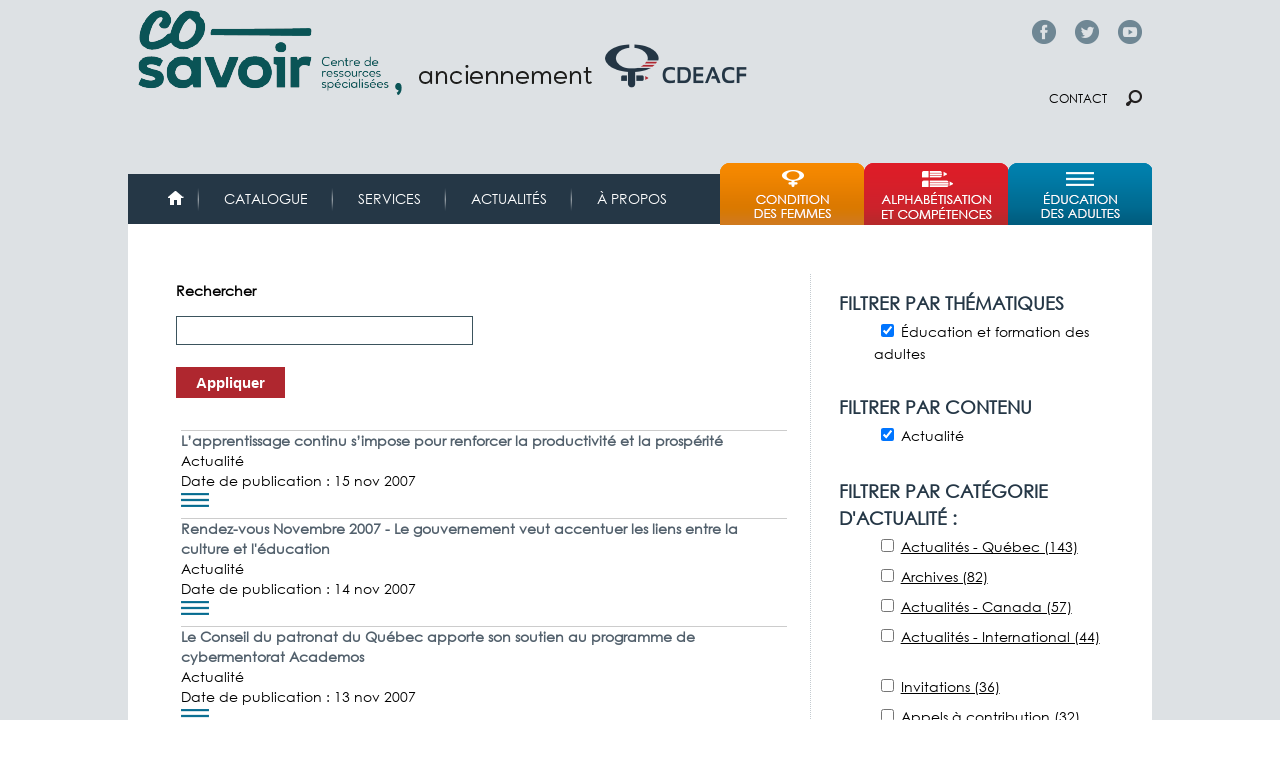

--- FILE ---
content_type: text/html; charset=utf-8
request_url: https://cdeacf.ca/recherches?f%5B0%5D=taxonomy_vocabulary_5%3A3&f%5B1%5D=type%3Aactualite&f%5B2%5D=created%3A2007&page=4
body_size: 11643
content:
<!DOCTYPE html>
<!--[if lt IE 7]><html class="lt-ie9 lt-ie8 lt-ie7" lang="fr" dir="ltr"><![endif]-->
<!--[if IE 7]><html class="lt-ie9 lt-ie8" lang="fr" dir="ltr"><![endif]-->
<!--[if IE 8]><html class="lt-ie9" lang="fr" dir="ltr"><![endif]-->
<!--[if gt IE 8]><!--><html lang="fr" dir="ltr"><!--<![endif]-->
<head>
<link href='http://fonts.googleapis.com/css?family=Didact+Gothic' rel='stylesheet' type='text/css'>
<link href='https://fonts.googleapis.com/css?family=Muli' rel='stylesheet' type='text/css'>
<meta charset="utf-8" />
<link rel="shortcut icon" href="https://cdeacf.ca/sites/all/themes/custom/cdeacf2013/favicon.ico" type="image/vnd.microsoft.icon" />
<meta name="viewport" content="width=device-width, initial-scale=1" />
<meta name="MobileOptimized" content="width" />
<meta name="HandheldFriendly" content="true" />
<meta name="apple-mobile-web-app-capable" content="yes" />
<meta name="generator" content="Drupal 7 (https://www.drupal.org)" />
<link rel="canonical" href="https://cdeacf.ca/recherches" />
<link rel="shortlink" href="https://cdeacf.ca/recherches" />
<meta property="og:site_name" content="CDÉACF" />
<meta property="og:type" content="article" />
<meta property="og:url" content="https://cdeacf.ca/recherches" />
<title>| Page 5 | CDÉACF</title>
<style type="text/css" media="all">
@import url("https://cdeacf.ca/modules/system/system.base.css?t6pszj");
@import url("https://cdeacf.ca/modules/system/system.menus.css?t6pszj");
@import url("https://cdeacf.ca/modules/system/system.messages.css?t6pszj");
@import url("https://cdeacf.ca/modules/system/system.theme.css?t6pszj");
@import url("https://cdeacf.ca/sites/all/modules/contrib/blazy/css/blazy.css?t6pszj");
@import url("https://cdeacf.ca/sites/all/modules/contrib/blazy/css/components/blazy.filter.css?t6pszj");
@import url("https://cdeacf.ca/sites/all/modules/contrib/blazy/css/components/blazy.ratio.css?t6pszj");
@import url("https://cdeacf.ca/sites/all/modules/contrib/blazy/css/components/blazy.loading.css?t6pszj");
@import url("https://cdeacf.ca/modules/field/theme/field.css?t6pszj");
@import url("https://cdeacf.ca/modules/node/node.css?t6pszj");
@import url("https://cdeacf.ca/modules/search/search.css?t6pszj");
@import url("https://cdeacf.ca/modules/user/user.css?t6pszj");
@import url("https://cdeacf.ca/sites/all/modules/contrib/calendar/css/calendar_multiday.css?t6pszj");
@import url("https://cdeacf.ca/sites/all/modules/contrib/views/css/views.css?t6pszj");
@import url("https://cdeacf.ca/sites/all/modules/contrib/colorbox/styles/default/colorbox_style.css?t6pszj");
@import url("https://cdeacf.ca/sites/all/modules/contrib/ctools/css/ctools.css?t6pszj");
@import url("https://cdeacf.ca/sites/all/modules/contrib/lightbox2/css/lightbox.css?t6pszj");
@import url("https://cdeacf.ca/sites/all/modules/contrib/panels/css/panels.css?t6pszj");
@import url("https://cdeacf.ca/modules/taxonomy/taxonomy.css?t6pszj");
@import url("https://cdeacf.ca/sites/all/modules/contrib/facetapi/facetapi.css?t6pszj");
@import url("https://cdeacf.ca/sites/all/modules/contrib/responsive_menus/styles/meanMenu/meanmenu.min.css?t6pszj");
</style>
<style type="text/css" media="screen">
@import url("https://cdeacf.ca/sites/all/themes/contrib/adaptivetheme/at_core/css/at.layout.css?t6pszj");
@import url("https://cdeacf.ca/sites/all/themes/custom/cdeacf2013/css/global.base.css?t6pszj");
@import url("https://cdeacf.ca/sites/all/themes/custom/cdeacf2013/css/global.styles.css?t6pszj");
</style>
<style type="text/css" media="print">
@import url("https://cdeacf.ca/sites/all/themes/custom/cdeacf2013/css/print.css?t6pszj");
</style>
<link type="text/css" rel="stylesheet" href="https://cdeacf.ca/sites/default/files/adaptivetheme/cdeacf2013_files/cdeacf2013.responsive.layout.css?t6pszj" media="only screen" />
<link type="text/css" rel="stylesheet" href="https://cdeacf.ca/sites/all/themes/custom/cdeacf2013/css/responsive.custom.css?t6pszj" media="only screen" />
<link type="text/css" rel="stylesheet" href="https://cdeacf.ca/sites/all/themes/custom/cdeacf2013/css/responsive.smartphone.portrait.css?t6pszj" media="only screen and (max-width:318px)" />
<link type="text/css" rel="stylesheet" href="https://cdeacf.ca/sites/all/themes/custom/cdeacf2013/css/responsive.smartphone.landscape.css?t6pszj" media="only screen and (min-width:319px) and (max-width:480px)" />
<link type="text/css" rel="stylesheet" href="https://cdeacf.ca/sites/all/themes/custom/cdeacf2013/css/responsive.tablet.portrait.css?t6pszj" media="only screen and (min-width:481px) and (max-width:768px)" />
<link type="text/css" rel="stylesheet" href="https://cdeacf.ca/sites/all/themes/custom/cdeacf2013/css/responsive.tablet.landscape.css?t6pszj" media="only screen and (min-width:769px) and (max-width:1024px)" />
<link type="text/css" rel="stylesheet" href="https://cdeacf.ca/sites/all/themes/custom/cdeacf2013/css/responsive.desktop.css?t6pszj" media="only screen and (min-width:1025px)" />

<!--[if lt IE 9]>
<style type="text/css" media="screen">
@import url("https://cdeacf.ca/sites/default/files/adaptivetheme/cdeacf2013_files/cdeacf2013.lt-ie9.layout.css?t6pszj");
</style>
<![endif]-->

<!--[if (lt IE 9)&(!IEMobile 7)]>
<style type="text/css" media="screen">
@import url("https://cdeacf.ca/sites/all/themes/custom/cdeacf2013/css/lt-ie9.css?t6pszj");
</style>
<![endif]-->
<script type="text/javascript" src="//code.jquery.com/jquery-1.12.4.min.js"></script>
<script type="text/javascript">
<!--//--><![CDATA[//><!--
window.jQuery || document.write("<script src='/sites/all/modules/contrib/jquery_update/replace/jquery/1.12/jquery.min.js'>\x3C/script>")
//--><!]]>
</script>
<script type="text/javascript" src="https://cdeacf.ca/sites/default/files/js/js_o6yF1_hQHmYj4Z0kSpp_nb9cthA-u32yj7cYX4xOwhY.js"></script>
<script type="text/javascript">
<!--//--><![CDATA[//><!--
(function(i,s,o,g,r,a,m){i["GoogleAnalyticsObject"]=r;i[r]=i[r]||function(){(i[r].q=i[r].q||[]).push(arguments)},i[r].l=1*new Date();a=s.createElement(o),m=s.getElementsByTagName(o)[0];a.async=1;a.src=g;m.parentNode.insertBefore(a,m)})(window,document,"script","https://www.google-analytics.com/analytics.js","ga");ga("create", "UA-6304655-3", {"cookieDomain":".cdeacf.ca"});ga("send", "pageview");
//--><!]]>
</script>
<script type="text/javascript" src="https://cdeacf.ca/sites/default/files/js/js_IhugTqM2rFMxOAsvC8cdJ6ZkAkKwwVJkXpHIPvnwTuQ.js"></script>
<script type="text/javascript">
<!--//--><![CDATA[//><!--
jQuery.extend(Drupal.settings, {"basePath":"\/","pathPrefix":"","setHasJsCookie":0,"ajaxPageState":{"theme":"cdeacf2013","theme_token":"QL3RH4M139GjiIay8PnV2RovqlDPBea9prtIjVnS3Og","js":{"sites\/all\/modules\/contrib\/lightbox2\/js\/lightbox.js":1,"\/\/code.jquery.com\/jquery-1.12.4.min.js":1,"0":1,"misc\/jquery-extend-3.4.0.js":1,"misc\/jquery-html-prefilter-3.5.0-backport.js":1,"misc\/jquery.once.js":1,"misc\/drupal.js":1,"sites\/all\/modules\/contrib\/jquery_update\/js\/jquery_browser.js":1,"sites\/all\/libraries\/blazy\/blazy.min.js":1,"sites\/all\/modules\/contrib\/blazy\/js\/dblazy.min.js":1,"sites\/all\/modules\/contrib\/blazy\/js\/bio.min.js":1,"sites\/all\/modules\/contrib\/blazy\/js\/bio.media.min.js":1,"sites\/all\/modules\/contrib\/blazy\/js\/blazy.load.min.js":1,"sites\/all\/modules\/contrib\/jquery_update\/replace\/ui\/external\/jquery.cookie.js":1,"sites\/all\/libraries\/jquery.placeholder\/jquery.placeholder.min.js":1,"misc\/form-single-submit.js":1,"misc\/form.js":1,"sites\/all\/modules\/contrib\/context_breakpoint\/context_breakpoint.js":1,"public:\/\/languages\/fr_--I62pjApNL7ldh-wN_46JezVjGYPAvZ4Act_aQyFvE.js":1,"sites\/all\/libraries\/colorbox\/jquery.colorbox-min.js":1,"sites\/all\/modules\/contrib\/colorbox\/js\/colorbox.js":1,"sites\/all\/modules\/contrib\/colorbox\/styles\/default\/colorbox_style.js":1,"sites\/all\/libraries\/jstorage\/jstorage.min.js":1,"sites\/all\/modules\/contrib\/responsive_menus\/styles\/meanMenu\/jquery.meanmenu.min.js":1,"sites\/all\/modules\/contrib\/responsive_menus\/styles\/meanMenu\/responsive_menus_mean_menu.js":1,"sites\/all\/modules\/contrib\/google_analytics\/googleanalytics.js":1,"1":1,"misc\/collapse.js":1,"sites\/all\/themes\/custom\/cdeacf2013\/scripts\/tweeter.js":1,"sites\/all\/themes\/custom\/cdeacf2013\/scripts\/resizeIframe.js":1,"sites\/all\/modules\/contrib\/facetapi\/facetapi.js":1,"sites\/all\/modules\/contrib\/jquery_placeholder\/jquery_placeholder_global.js":1},"css":{"modules\/system\/system.base.css":1,"modules\/system\/system.menus.css":1,"modules\/system\/system.messages.css":1,"modules\/system\/system.theme.css":1,"sites\/all\/modules\/contrib\/blazy\/css\/blazy.css":1,"sites\/all\/modules\/contrib\/blazy\/css\/components\/blazy.filter.css":1,"sites\/all\/modules\/contrib\/blazy\/css\/components\/blazy.ratio.css":1,"sites\/all\/modules\/contrib\/blazy\/css\/components\/blazy.loading.css":1,"modules\/field\/theme\/field.css":1,"modules\/node\/node.css":1,"modules\/search\/search.css":1,"modules\/user\/user.css":1,"sites\/all\/modules\/contrib\/calendar\/css\/calendar_multiday.css":1,"sites\/all\/modules\/contrib\/views\/css\/views.css":1,"sites\/all\/modules\/contrib\/colorbox\/styles\/default\/colorbox_style.css":1,"sites\/all\/modules\/contrib\/ctools\/css\/ctools.css":1,"sites\/all\/modules\/contrib\/lightbox2\/css\/lightbox.css":1,"sites\/all\/modules\/contrib\/panels\/css\/panels.css":1,"modules\/taxonomy\/taxonomy.css":1,"sites\/all\/modules\/contrib\/facetapi\/facetapi.css":1,"sites\/all\/modules\/contrib\/responsive_menus\/styles\/meanMenu\/meanmenu.min.css":1,"sites\/all\/themes\/contrib\/adaptivetheme\/at_core\/css\/at.layout.css":1,"sites\/all\/themes\/custom\/cdeacf2013\/css\/global.base.css":1,"sites\/all\/themes\/custom\/cdeacf2013\/css\/global.styles.css":1,"sites\/all\/themes\/custom\/cdeacf2013\/css\/print.css":1,"public:\/\/adaptivetheme\/cdeacf2013_files\/cdeacf2013.responsive.layout.css":1,"sites\/all\/themes\/custom\/cdeacf2013\/css\/responsive.custom.css":1,"sites\/all\/themes\/custom\/cdeacf2013\/css\/responsive.smartphone.portrait.css":1,"sites\/all\/themes\/custom\/cdeacf2013\/css\/responsive.smartphone.landscape.css":1,"sites\/all\/themes\/custom\/cdeacf2013\/css\/responsive.tablet.portrait.css":1,"sites\/all\/themes\/custom\/cdeacf2013\/css\/responsive.tablet.landscape.css":1,"sites\/all\/themes\/custom\/cdeacf2013\/css\/responsive.desktop.css":1,"public:\/\/adaptivetheme\/cdeacf2013_files\/cdeacf2013.lt-ie9.layout.css":1,"sites\/all\/themes\/custom\/cdeacf2013\/css\/lt-ie9.css":1}},"colorbox":{"opacity":"0.85","current":"{current} of {total}","previous":"\u00ab Prev","next":"Next \u00bb","close":"Fermer","maxWidth":"98%","maxHeight":"98%","fixed":true,"mobiledetect":true,"mobiledevicewidth":"480px","file_public_path":"\/sites\/default\/files","specificPagesDefaultValue":"admin*\nimagebrowser*\nimg_assist*\nimce*\nnode\/add\/*\nnode\/*\/edit\nprint\/*\nprintpdf\/*\nsystem\/ajax\nsystem\/ajax\/*"},"context_breakpoint":{"settings":{"save_resolution":false,"breakpoints_in_url":false,"admin_disable_reload":false},"contexts":[],"is_admin":false},"lightbox2":{"rtl":"0","file_path":"\/(\\w\\w\/)public:\/","default_image":"\/sites\/all\/modules\/contrib\/lightbox2\/images\/brokenimage.jpg","border_size":10,"font_color":"000","box_color":"fff","top_position":"","overlay_opacity":"0.8","overlay_color":"000","disable_close_click":1,"resize_sequence":0,"resize_speed":400,"fade_in_speed":400,"slide_down_speed":600,"use_alt_layout":0,"disable_resize":0,"disable_zoom":0,"force_show_nav":0,"show_caption":1,"loop_items":0,"node_link_text":"Voir les d\u00e9tails de l\u0026#039;image","node_link_target":0,"image_count":"Image !current sur !total","video_count":"Vid\u00e9o !current sur !total","page_count":"Page !current sur !total","lite_press_x_close":"Appuyez sur \u003Ca href=\u0022#\u0022 onclick=\u0022hideLightbox(); return FALSE;\u0022\u003E\u003Ckbd\u003Ex\u003C\/kbd\u003E\u003C\/a\u003E pour fermer","download_link_text":"","enable_login":false,"enable_contact":false,"keys_close":"c x 27","keys_previous":"p 37","keys_next":"n 39","keys_zoom":"z","keys_play_pause":"32","display_image_size":"original","image_node_sizes":"()","trigger_lightbox_classes":"","trigger_lightbox_group_classes":"","trigger_slideshow_classes":"","trigger_lightframe_classes":"","trigger_lightframe_group_classes":"","custom_class_handler":0,"custom_trigger_classes":"","disable_for_gallery_lists":1,"disable_for_acidfree_gallery_lists":true,"enable_acidfree_videos":true,"slideshow_interval":5000,"slideshow_automatic_start":true,"slideshow_automatic_exit":true,"show_play_pause":true,"pause_on_next_click":false,"pause_on_previous_click":true,"loop_slides":false,"iframe_width":600,"iframe_height":400,"iframe_border":1,"enable_video":0,"useragent":"Mozilla\/5.0 (Macintosh; Intel Mac OS X 10_15_7) AppleWebKit\/537.36 (KHTML, like Gecko) Chrome\/131.0.0.0 Safari\/537.36; ClaudeBot\/1.0; +claudebot@anthropic.com)"},"better_exposed_filters":{"views":{"solr_view":{"displays":{"page":{"filters":{"s":{"required":false}}}}}}},"urlIsAjaxTrusted":{"\/recherches":true,"\/search\/node":true},"responsive_menus":[{"selectors":"#block-system-main-menu","container":"body","trigger_txt":"\u003Cspan \/\u003E\u003Cspan \/\u003E\u003Cspan \/\u003E","close_txt":"X","close_size":"18px","position":"right","media_size":"480","show_children":"1","expand_children":"1","expand_txt":"+","contract_txt":"-","remove_attrs":"1","responsive_menus_style":"mean_menu"}],"googleanalytics":{"trackOutbound":1,"trackMailto":1,"trackDownload":1,"trackDownloadExtensions":"7z|aac|arc|arj|asf|asx|avi|bin|csv|doc(x|m)?|dot(x|m)?|exe|flv|gif|gz|gzip|hqx|jar|jpe?g|js|mp(2|3|4|e?g)|mov(ie)?|msi|msp|pdf|phps|png|ppt(x|m)?|pot(x|m)?|pps(x|m)?|ppam|sld(x|m)?|thmx|qtm?|ra(m|r)?|sea|sit|tar|tgz|torrent|txt|wav|wma|wmv|wpd|xls(x|m|b)?|xlt(x|m)|xlam|xml|z|zip","trackColorbox":1,"trackDomainMode":1},"facetapi":{"facets":[{"limit":"20","id":"facetapi-facet-search-apidefault-node-index-block-taxonomy-vocabulary-5","searcher":"search_api@default_node_index","realmName":"block","facetName":"taxonomy_vocabulary_5","queryType":null,"widget":"facetapi_checkbox_links","showMoreText":"Show more","showFewerText":"Show fewer","makeCheckboxes":1},{"limit":"20","id":"facetapi-facet-search-apidefault-node-index-block-type","searcher":"search_api@default_node_index","realmName":"block","facetName":"type","queryType":null,"widget":"facetapi_checkbox_links","showMoreText":"Show more","showFewerText":"Show fewer","makeCheckboxes":1},{"limit":"20","id":"facetapi-facet-search-apidefault-node-index-block-taxonomy-vocabulary-15","searcher":"search_api@default_node_index","realmName":"block","facetName":"taxonomy_vocabulary_15","queryType":null,"widget":"facetapi_checkbox_links","showMoreText":"Show more","showFewerText":"Show fewer","makeCheckboxes":1},{"limit":"10","id":"facetapi-facet-search-apidefault-node-index-block-created","searcher":"search_api@default_node_index","realmName":"block","facetName":"created","queryType":"date","widget":"facetapi_checkbox_links","showMoreText":"Show more","showFewerText":"Show fewer","makeCheckboxes":1}]},"adaptivetheme":{"cdeacf2013":{"layout_settings":{"bigscreen":"three-col-grail","tablet_landscape":"two-sidebars-right-stack","tablet_portrait":"two-sidebars-right-stack","smalltouch_landscape":"one-col-vert","smalltouch_portrait":"one-col-stack"},"media_query_settings":{"bigscreen":"only screen and (min-width:1025px)","tablet_landscape":"only screen and (min-width:769px) and (max-width:1024px)","tablet_portrait":"only screen and (min-width:481px) and (max-width:768px)","smalltouch_landscape":"only screen and (min-width:319px) and (max-width:480px)","smalltouch_portrait":"only screen and (max-width:318px)"}}},"blazy":{"loadInvisible":false,"offset":100,"saveViewportOffsetDelay":50,"validateDelay":25,"container":""},"blazyIo":{"enabled":false,"disconnect":false,"rootMargin":"0px","threshold":[0]}});
//--><!]]>
</script>
<script type="text/javascript">Drupal.behaviors.contextBreakpoint.preInit();</script>
<!--[if lt IE 9]>
<script src="https://cdeacf.ca/sites/all/themes/contrib/adaptivetheme/at_core/scripts/html5.js?t6pszj"></script>
<![endif]-->
</head>
<body class="html not-front not-logged-in one-sidebar sidebar-second page-recherches site-name-hidden atr-7.x-3.x atv-7.x-3.1 lang-fr site-name-cdéacf section-recherches page-views">
  <div id="skip-link" class="nocontent">
    <a href="#main-content" class="element-invisible element-focusable">Aller au contenu principal</a>
  </div>
    <div id="page-wrapper">
  <div id="page" class="container page">

    <!-- !Leaderboard Region -->
    <div class="region region-leaderboard"><div class="region-inner clearfix"><div id="block-block-64" class="block block-block no-title odd first last block-count-1 block-region-leaderboard block-64" ><div class="block-inner clearfix">  
  
  <div class="block-content content"><p><span class="facebook-top"><a href="https://www.facebook.com/co.savoir/" target="_blank">Facebook</a></span> <span class="twitter-top"><a href="https://twitter.com/co_savoir" target="_blank">Twitter</a></span> <span class="youtube-top"><a href="https://www.youtube.com/cdeacfofficiel" target="_blank">YouTube</a></span></p>
</div>
  </div></div></div></div>
    <header id="header" class="clearfix" role="banner">

              <!-- !Branding -->
        <div id="branding" class="branding-elements clearfix">

                      <div id="logo">
              <a href="/"><img class="site-logo" src="https://cdeacf.ca/sites/default/files/logo_cosavoir_entete.png" alt="CDÉACF" /></a>            </div>
          
                      <!-- !Site name and Slogan -->
            <div class="element-invisible h-group" id="name-and-slogan">

                              <h1 class="element-invisible" id="site-name"><a href="/" title="Page d&#039;accueil">CDÉACF</a></h1>
              
              
            </div>
          
        </div>
      
      <!-- !Header Region -->
      <div class="region region-header"><div class="region-inner clearfix"><div id="block-block-65" class="block block-block no-title odd first last block-count-2 block-region-header block-65" ><div class="block-inner clearfix">  
  
  <div class="block-content content"><p><span class="contact"><a href="/contact">Contact</a></span> <span class="chercher"><a href="/recherches">Chercher</a></span></p>
</div>
  </div></div></div></div>
    </header>

    <!-- !Navigation -->
    <div id="menu-bar" class="nav clearfix"><nav id="block-system-main-menu" class="block block-system block-menu menu-wrapper menu-bar-wrapper clearfix odd first block-count-3 block-region-menu-bar block-main-menu"  role="navigation">  
      <h2 class="element-invisible block-title">Menu principal</h2>
  
  <ul class="menu clearfix"><li class="first leaf menu-depth-1 menu-item-4695"><a href="/accueil">Accueil</a></li><li class="leaf menu-depth-1 menu-item-61684"><a href="https://biblio.co-savoir.ca" title="">Catalogue</a></li><li class="collapsed menu-depth-1 menu-item-61990"><a href="/services">Services</a></li><li class="leaf menu-depth-1 menu-item-6408"><a href="/actualites" title="">Actualités</a></li><li class="last collapsed menu-depth-1 menu-item-61686"><a href="/apropos">À propos</a></li></ul>
  </nav><nav id="block-menu-menu-menu-thematique" class="block block-menu menu-wrapper menu-bar-wrapper clearfix even last block-count-4 block-region-menu-bar block-menu-menu-thematique"  role="navigation">  
      <h2 class="element-invisible block-title">Menu thématique</h2>
  
  <ul class="menu clearfix"><li class="first leaf menu-depth-1 menu-item-8663"><a href="/femmes" title="">Condition des femmes</a></li><li class="leaf menu-depth-1 menu-item-60764"><a href="/ace" title="">Alphabétisation et compétences</a></li><li class="last leaf menu-depth-1 menu-item-8798"><a href="/efa" title="">Éducation et formation des adultes</a></li></ul>
  </nav></div>        
    <!-- !Breadcrumbs -->
    
    <!-- !Messages and Help -->
        
    <!-- !Secondary Content Region -->
    
    <div id="columns" class="columns clearfix">
      <main id="content-column" class="content-column" role="main">
        <div class="content-inner">

          <!-- !Highlighted region -->
          <div class="region region-highlighted"><div class="region-inner clearfix"><div id="block-views-exp-solr-view-page" class="block block-views no-title odd first last block-count-5 block-region-highlighted block--exp-solr-view-page" ><div class="block-inner clearfix">  
  
  <div class="block-content content"><form action="/recherches" method="get" id="views-exposed-form-solr-view-page" accept-charset="UTF-8"><div><div class="views-exposed-form">
  <div class="views-exposed-widgets clearfix">
          <div id="edit-s-wrapper" class="views-exposed-widget views-widget-filter-search_api_views_fulltext">
                  <label for="edit-s">
            Rechercher          </label>
                        <div class="views-widget">
          <div class="form-item form-type-textfield form-item-s">
 <input type="text" id="edit-s" name="s" value="" size="30" maxlength="128" class="form-text" />
</div>
        </div>
              </div>
                    <div class="views-exposed-widget views-submit-button">
      <input type="submit" id="edit-submit-solr-view" value="Appliquer" class="form-submit" />    </div>
      </div>
</div>
</div></form></div>
  </div></div></div></div>
          <div id="main-content">

            
            <!-- !Main Content Header -->
            
            <!-- !Main Content -->
                          <div id="content" class="region">
                <div id="block-system-main" class="block block-system no-title odd first last block-count-6 block-region-content block-main" >  
  
  <div class="view view-solr-view view-id-solr_view view-display-id-page view-dom-id-1a4b7c4da2033e9b7bcba06f86e9a470">
        
  
  
      <div class="view-content">
      <div class="item-list">    <ul>          <li class="views-row views-row-1 views-row-odd views-row-first">  
  <div class="views-field views-field-nid">    <span class="views-label views-label-nid">Identifiant (ID) du nœud: </span>    <span class="field-content">156232</span>  </div>  
  <div class="views-field views-field-field-cover">        <span class="field-content"><!--views-view-field-solr-view-field-cover.tpl.php-->
<!--/views-view-field-solr-view-field-cover.tpl.php-->
</span>  </div>  
  <div class="views-field views-field-title">        <span class="field-content"><!--views-view-field-solr-view-title.tpl.php-->
<a href="/actualite/2007/11/15/lapprentissage-continu-simpose-pour-renforcer-productivite">L’apprentissage continu s’impose pour renforcer la productivité et la prospérité</a><!--/views-view-field-solr-view-title.tpl.php-->
</span>  </div>  
  <div class="views-field views-field-type">        <span class="field-content"><!--views-view-field--solr-view--type.tpl.php-->
Actualité<!--/views-view-field--solr-view--type.tpl.php-->

</span>  </div>  
  <div class="views-field views-field-created">        <span class="field-content"><!--views-view-field-solr-view-created.tpl.php-->
<span class="views-label views-label-created">Date de publication&nbsp;:</span> <span class="field-content-inner">15 nov 2007</span><!--/views-view-field-solr-view-created.tpl.php-->
</span>  </div>  
  <div class="views-field views-field-taxonomy-vocabulary-5">        <span class="field-content"><!--views-view-field-solr-view-taxonomy-vocabulary-5.tpl.php-->
<img class="image-style-icone" src="https://cdeacf.ca/sites/default/files/styles/icone/public/icones_thematiques/ico-edu.png?itok=MpWviLiV" width="31" height="17" alt="Éducation et formation des adultes" /><!--/views-view-field-solr-view-taxonomy-vocabulary-5.tpl.php-->
</span>  </div>  
  <div class="views-field views-field-field-ville-emploi">        <span class="field-content"></span>  </div></li>
          <li class="views-row views-row-2 views-row-even">  
  <div class="views-field views-field-nid">    <span class="views-label views-label-nid">Identifiant (ID) du nœud: </span>    <span class="field-content">156228</span>  </div>  
  <div class="views-field views-field-field-cover">        <span class="field-content"><!--views-view-field-solr-view-field-cover.tpl.php-->
<!--/views-view-field-solr-view-field-cover.tpl.php-->
</span>  </div>  
  <div class="views-field views-field-title">        <span class="field-content"><!--views-view-field-solr-view-title.tpl.php-->
<a href="/actualite/2007/11/14/rendez-novembre-2007-gouvernement-veut-accentuer-liens-entre">Rendez-vous Novembre 2007 - Le gouvernement veut accentuer les liens entre la culture et l&#039;éducation</a><!--/views-view-field-solr-view-title.tpl.php-->
</span>  </div>  
  <div class="views-field views-field-type">        <span class="field-content"><!--views-view-field--solr-view--type.tpl.php-->
Actualité<!--/views-view-field--solr-view--type.tpl.php-->

</span>  </div>  
  <div class="views-field views-field-created">        <span class="field-content"><!--views-view-field-solr-view-created.tpl.php-->
<span class="views-label views-label-created">Date de publication&nbsp;:</span> <span class="field-content-inner">14 nov 2007</span><!--/views-view-field-solr-view-created.tpl.php-->
</span>  </div>  
  <div class="views-field views-field-taxonomy-vocabulary-5">        <span class="field-content"><!--views-view-field-solr-view-taxonomy-vocabulary-5.tpl.php-->
<img class="image-style-icone" src="https://cdeacf.ca/sites/default/files/styles/icone/public/icones_thematiques/ico-edu.png?itok=MpWviLiV" width="31" height="17" alt="Éducation et formation des adultes" /><!--/views-view-field-solr-view-taxonomy-vocabulary-5.tpl.php-->
</span>  </div>  
  <div class="views-field views-field-field-ville-emploi">        <span class="field-content"></span>  </div></li>
          <li class="views-row views-row-3 views-row-odd">  
  <div class="views-field views-field-nid">    <span class="views-label views-label-nid">Identifiant (ID) du nœud: </span>    <span class="field-content">156227</span>  </div>  
  <div class="views-field views-field-field-cover">        <span class="field-content"><!--views-view-field-solr-view-field-cover.tpl.php-->
<!--/views-view-field-solr-view-field-cover.tpl.php-->
</span>  </div>  
  <div class="views-field views-field-title">        <span class="field-content"><!--views-view-field-solr-view-title.tpl.php-->
<a href="/actualite/2007/11/13/conseil-patronat-quebec-apporte-soutien-programme">Le Conseil du patronat du Québec apporte son soutien au programme de cybermentorat Academos</a><!--/views-view-field-solr-view-title.tpl.php-->
</span>  </div>  
  <div class="views-field views-field-type">        <span class="field-content"><!--views-view-field--solr-view--type.tpl.php-->
Actualité<!--/views-view-field--solr-view--type.tpl.php-->

</span>  </div>  
  <div class="views-field views-field-created">        <span class="field-content"><!--views-view-field-solr-view-created.tpl.php-->
<span class="views-label views-label-created">Date de publication&nbsp;:</span> <span class="field-content-inner">13 nov 2007</span><!--/views-view-field-solr-view-created.tpl.php-->
</span>  </div>  
  <div class="views-field views-field-taxonomy-vocabulary-5">        <span class="field-content"><!--views-view-field-solr-view-taxonomy-vocabulary-5.tpl.php-->
<img class="image-style-icone" src="https://cdeacf.ca/sites/default/files/styles/icone/public/icones_thematiques/ico-edu.png?itok=MpWviLiV" width="31" height="17" alt="Éducation et formation des adultes" /><!--/views-view-field-solr-view-taxonomy-vocabulary-5.tpl.php-->
</span>  </div>  
  <div class="views-field views-field-field-ville-emploi">        <span class="field-content"></span>  </div></li>
          <li class="views-row views-row-4 views-row-even">  
  <div class="views-field views-field-nid">    <span class="views-label views-label-nid">Identifiant (ID) du nœud: </span>    <span class="field-content">156226</span>  </div>  
  <div class="views-field views-field-field-cover">        <span class="field-content"><!--views-view-field-solr-view-field-cover.tpl.php-->
<!--/views-view-field-solr-view-field-cover.tpl.php-->
</span>  </div>  
  <div class="views-field views-field-title">        <span class="field-content"><!--views-view-field-solr-view-title.tpl.php-->
<a href="/actualite/2007/11/13/forum-quebecois-formation-distance-organise-clifad">Un forum québécois de la formation à distance organisé par le CLIFAD</a><!--/views-view-field-solr-view-title.tpl.php-->
</span>  </div>  
  <div class="views-field views-field-type">        <span class="field-content"><!--views-view-field--solr-view--type.tpl.php-->
Actualité<!--/views-view-field--solr-view--type.tpl.php-->

</span>  </div>  
  <div class="views-field views-field-created">        <span class="field-content"><!--views-view-field-solr-view-created.tpl.php-->
<span class="views-label views-label-created">Date de publication&nbsp;:</span> <span class="field-content-inner">13 nov 2007</span><!--/views-view-field-solr-view-created.tpl.php-->
</span>  </div>  
  <div class="views-field views-field-taxonomy-vocabulary-5">        <span class="field-content"><!--views-view-field-solr-view-taxonomy-vocabulary-5.tpl.php-->
<img class="image-style-icone" src="https://cdeacf.ca/sites/default/files/styles/icone/public/icones_thematiques/ico-edu.png?itok=MpWviLiV" width="31" height="17" alt="Éducation et formation des adultes" /><!--/views-view-field-solr-view-taxonomy-vocabulary-5.tpl.php-->
</span>  </div>  
  <div class="views-field views-field-field-ville-emploi">        <span class="field-content"></span>  </div></li>
          <li class="views-row views-row-5 views-row-odd">  
  <div class="views-field views-field-nid">    <span class="views-label views-label-nid">Identifiant (ID) du nœud: </span>    <span class="field-content">156225</span>  </div>  
  <div class="views-field views-field-field-cover">        <span class="field-content"><!--views-view-field-solr-view-field-cover.tpl.php-->
<!--/views-view-field-solr-view-field-cover.tpl.php-->
</span>  </div>  
  <div class="views-field views-field-title">        <span class="field-content"><!--views-view-field-solr-view-title.tpl.php-->
<a href="/actualite/2007/11/13/statistiques-formation-apprentis-canada-2005">Statistiques sur la formation des apprentis au Canada en 2005</a><!--/views-view-field-solr-view-title.tpl.php-->
</span>  </div>  
  <div class="views-field views-field-type">        <span class="field-content"><!--views-view-field--solr-view--type.tpl.php-->
Actualité<!--/views-view-field--solr-view--type.tpl.php-->

</span>  </div>  
  <div class="views-field views-field-created">        <span class="field-content"><!--views-view-field-solr-view-created.tpl.php-->
<span class="views-label views-label-created">Date de publication&nbsp;:</span> <span class="field-content-inner">13 nov 2007</span><!--/views-view-field-solr-view-created.tpl.php-->
</span>  </div>  
  <div class="views-field views-field-taxonomy-vocabulary-5">        <span class="field-content"><!--views-view-field-solr-view-taxonomy-vocabulary-5.tpl.php-->
<img class="image-style-icone" src="https://cdeacf.ca/sites/default/files/styles/icone/public/icones_thematiques/ico-edu.png?itok=MpWviLiV" width="31" height="17" alt="Éducation et formation des adultes" /><!--/views-view-field-solr-view-taxonomy-vocabulary-5.tpl.php-->
</span>  </div>  
  <div class="views-field views-field-field-ville-emploi">        <span class="field-content"></span>  </div></li>
          <li class="views-row views-row-6 views-row-even">  
  <div class="views-field views-field-nid">    <span class="views-label views-label-nid">Identifiant (ID) du nœud: </span>    <span class="field-content">156224</span>  </div>  
  <div class="views-field views-field-field-cover">        <span class="field-content"><!--views-view-field-solr-view-field-cover.tpl.php-->
<!--/views-view-field-solr-view-field-cover.tpl.php-->
</span>  </div>  
  <div class="views-field views-field-title">        <span class="field-content"><!--views-view-field-solr-view-title.tpl.php-->
<a href="/actualite/2007/11/13/fonds-nations-unies-pour-democratie-lance-deuxieme-appel">Le Fonds des Nations Unies pour la démocratie lance son deuxième appel à propositions</a><!--/views-view-field-solr-view-title.tpl.php-->
</span>  </div>  
  <div class="views-field views-field-type">        <span class="field-content"><!--views-view-field--solr-view--type.tpl.php-->
Actualité<!--/views-view-field--solr-view--type.tpl.php-->

</span>  </div>  
  <div class="views-field views-field-created">        <span class="field-content"><!--views-view-field-solr-view-created.tpl.php-->
<span class="views-label views-label-created">Date de publication&nbsp;:</span> <span class="field-content-inner">13 nov 2007</span><!--/views-view-field-solr-view-created.tpl.php-->
</span>  </div>  
  <div class="views-field views-field-taxonomy-vocabulary-5">        <span class="field-content"><!--views-view-field-solr-view-taxonomy-vocabulary-5.tpl.php-->
<img class="image-style-icone" src="https://cdeacf.ca/sites/default/files/styles/icone/public/icones_thematiques/ico-edu.png?itok=MpWviLiV" width="31" height="17" alt="Éducation et formation des adultes" /><!--/views-view-field-solr-view-taxonomy-vocabulary-5.tpl.php-->
</span>  </div>  
  <div class="views-field views-field-field-ville-emploi">        <span class="field-content"></span>  </div></li>
          <li class="views-row views-row-7 views-row-odd">  
  <div class="views-field views-field-nid">    <span class="views-label views-label-nid">Identifiant (ID) du nœud: </span>    <span class="field-content">156223</span>  </div>  
  <div class="views-field views-field-field-cover">        <span class="field-content"><!--views-view-field-solr-view-field-cover.tpl.php-->
<!--/views-view-field-solr-view-field-cover.tpl.php-->
</span>  </div>  
  <div class="views-field views-field-title">        <span class="field-content"><!--views-view-field-solr-view-title.tpl.php-->
<a href="/actualite/2007/11/13/luqam-greve-place-luniversite-populaire">L&#039;UQAM en Grève : place à l&#039;Université Populaire !</a><!--/views-view-field-solr-view-title.tpl.php-->
</span>  </div>  
  <div class="views-field views-field-type">        <span class="field-content"><!--views-view-field--solr-view--type.tpl.php-->
Actualité<!--/views-view-field--solr-view--type.tpl.php-->

</span>  </div>  
  <div class="views-field views-field-created">        <span class="field-content"><!--views-view-field-solr-view-created.tpl.php-->
<span class="views-label views-label-created">Date de publication&nbsp;:</span> <span class="field-content-inner">13 nov 2007</span><!--/views-view-field-solr-view-created.tpl.php-->
</span>  </div>  
  <div class="views-field views-field-taxonomy-vocabulary-5">        <span class="field-content"><!--views-view-field-solr-view-taxonomy-vocabulary-5.tpl.php-->
<img class="image-style-icone" src="https://cdeacf.ca/sites/default/files/styles/icone/public/icones_thematiques/ico-edu.png?itok=MpWviLiV" width="31" height="17" alt="Éducation et formation des adultes" /><!--/views-view-field-solr-view-taxonomy-vocabulary-5.tpl.php-->
</span>  </div>  
  <div class="views-field views-field-field-ville-emploi">        <span class="field-content"></span>  </div></li>
          <li class="views-row views-row-8 views-row-even">  
  <div class="views-field views-field-nid">    <span class="views-label views-label-nid">Identifiant (ID) du nœud: </span>    <span class="field-content">156222</span>  </div>  
  <div class="views-field views-field-field-cover">        <span class="field-content"><!--views-view-field-solr-view-field-cover.tpl.php-->
<!--/views-view-field-solr-view-field-cover.tpl.php-->
</span>  </div>  
  <div class="views-field views-field-title">        <span class="field-content"><!--views-view-field-solr-view-title.tpl.php-->
<a href="/actualite/2007/11/13/faut-tenir-compte-besoins-educatifs-aines-surtout-matiere">Il faut tenir compte des besoins éducatifs des aînés, surtout en matière de littératie</a><!--/views-view-field-solr-view-title.tpl.php-->
</span>  </div>  
  <div class="views-field views-field-type">        <span class="field-content"><!--views-view-field--solr-view--type.tpl.php-->
Actualité<!--/views-view-field--solr-view--type.tpl.php-->

</span>  </div>  
  <div class="views-field views-field-created">        <span class="field-content"><!--views-view-field-solr-view-created.tpl.php-->
<span class="views-label views-label-created">Date de publication&nbsp;:</span> <span class="field-content-inner">13 nov 2007</span><!--/views-view-field-solr-view-created.tpl.php-->
</span>  </div>  
  <div class="views-field views-field-taxonomy-vocabulary-5">        <span class="field-content"><!--views-view-field-solr-view-taxonomy-vocabulary-5.tpl.php-->
<img class="image-style-icone" src="https://cdeacf.ca/sites/default/files/styles/icone/public/icones_thematiques/ico-edu.png?itok=MpWviLiV" width="31" height="17" alt="Éducation et formation des adultes" /><!--/views-view-field-solr-view-taxonomy-vocabulary-5.tpl.php-->
</span>  </div>  
  <div class="views-field views-field-field-ville-emploi">        <span class="field-content"></span>  </div></li>
          <li class="views-row views-row-9 views-row-odd">  
  <div class="views-field views-field-nid">    <span class="views-label views-label-nid">Identifiant (ID) du nœud: </span>    <span class="field-content">156212</span>  </div>  
  <div class="views-field views-field-field-cover">        <span class="field-content"><!--views-view-field-solr-view-field-cover.tpl.php-->
<!--/views-view-field-solr-view-field-cover.tpl.php-->
</span>  </div>  
  <div class="views-field views-field-title">        <span class="field-content"><!--views-view-field-solr-view-title.tpl.php-->
<a href="/actualite/2007/11/08/compte-rendu-dune-conference-jean-francois-roussel-transfert">Compte-rendu d&#039;une conférence de Jean-François Roussel sur le transfert des apprentissages</a><!--/views-view-field-solr-view-title.tpl.php-->
</span>  </div>  
  <div class="views-field views-field-type">        <span class="field-content"><!--views-view-field--solr-view--type.tpl.php-->
Actualité<!--/views-view-field--solr-view--type.tpl.php-->

</span>  </div>  
  <div class="views-field views-field-created">        <span class="field-content"><!--views-view-field-solr-view-created.tpl.php-->
<span class="views-label views-label-created">Date de publication&nbsp;:</span> <span class="field-content-inner">8 nov 2007</span><!--/views-view-field-solr-view-created.tpl.php-->
</span>  </div>  
  <div class="views-field views-field-taxonomy-vocabulary-5">        <span class="field-content"><!--views-view-field-solr-view-taxonomy-vocabulary-5.tpl.php-->
<img class="image-style-icone" src="https://cdeacf.ca/sites/default/files/styles/icone/public/icones_thematiques/ico-edu.png?itok=MpWviLiV" width="31" height="17" alt="Éducation et formation des adultes" /><!--/views-view-field-solr-view-taxonomy-vocabulary-5.tpl.php-->
</span>  </div>  
  <div class="views-field views-field-field-ville-emploi">        <span class="field-content"></span>  </div></li>
          <li class="views-row views-row-10 views-row-even">  
  <div class="views-field views-field-nid">    <span class="views-label views-label-nid">Identifiant (ID) du nœud: </span>    <span class="field-content">156211</span>  </div>  
  <div class="views-field views-field-field-cover">        <span class="field-content"><!--views-view-field-solr-view-field-cover.tpl.php-->
<!--/views-view-field-solr-view-field-cover.tpl.php-->
</span>  </div>  
  <div class="views-field views-field-title">        <span class="field-content"><!--views-view-field-solr-view-title.tpl.php-->
<a href="/actualite/2007/11/08/mondialisation-education-vers-societe-connaissance">Mondialisation et éducation: vers une société de la connaissance</a><!--/views-view-field-solr-view-title.tpl.php-->
</span>  </div>  
  <div class="views-field views-field-type">        <span class="field-content"><!--views-view-field--solr-view--type.tpl.php-->
Actualité<!--/views-view-field--solr-view--type.tpl.php-->

</span>  </div>  
  <div class="views-field views-field-created">        <span class="field-content"><!--views-view-field-solr-view-created.tpl.php-->
<span class="views-label views-label-created">Date de publication&nbsp;:</span> <span class="field-content-inner">8 nov 2007</span><!--/views-view-field-solr-view-created.tpl.php-->
</span>  </div>  
  <div class="views-field views-field-taxonomy-vocabulary-5">        <span class="field-content"><!--views-view-field-solr-view-taxonomy-vocabulary-5.tpl.php-->
<img class="image-style-icone" src="https://cdeacf.ca/sites/default/files/styles/icone/public/icones_thematiques/ico-edu.png?itok=MpWviLiV" width="31" height="17" alt="Éducation et formation des adultes" /><!--/views-view-field-solr-view-taxonomy-vocabulary-5.tpl.php-->
</span>  </div>  
  <div class="views-field views-field-field-ville-emploi">        <span class="field-content"></span>  </div></li>
          <li class="views-row views-row-11 views-row-odd">  
  <div class="views-field views-field-nid">    <span class="views-label views-label-nid">Identifiant (ID) du nœud: </span>    <span class="field-content">156210</span>  </div>  
  <div class="views-field views-field-field-cover">        <span class="field-content"><!--views-view-field-solr-view-field-cover.tpl.php-->
<!--/views-view-field-solr-view-field-cover.tpl.php-->
</span>  </div>  
  <div class="views-field views-field-title">        <span class="field-content"><!--views-view-field-solr-view-title.tpl.php-->
<a href="/actualite/2007/11/08/colloque-20e-anniversaire-refad">Colloque et 20e anniversaire du REFAD</a><!--/views-view-field-solr-view-title.tpl.php-->
</span>  </div>  
  <div class="views-field views-field-type">        <span class="field-content"><!--views-view-field--solr-view--type.tpl.php-->
Actualité<!--/views-view-field--solr-view--type.tpl.php-->

</span>  </div>  
  <div class="views-field views-field-created">        <span class="field-content"><!--views-view-field-solr-view-created.tpl.php-->
<span class="views-label views-label-created">Date de publication&nbsp;:</span> <span class="field-content-inner">8 nov 2007</span><!--/views-view-field-solr-view-created.tpl.php-->
</span>  </div>  
  <div class="views-field views-field-taxonomy-vocabulary-5">        <span class="field-content"><!--views-view-field-solr-view-taxonomy-vocabulary-5.tpl.php-->
<img class="image-style-icone" src="https://cdeacf.ca/sites/default/files/styles/icone/public/icones_thematiques/ico-edu.png?itok=MpWviLiV" width="31" height="17" alt="Éducation et formation des adultes" /><!--/views-view-field-solr-view-taxonomy-vocabulary-5.tpl.php-->
</span>  </div>  
  <div class="views-field views-field-field-ville-emploi">        <span class="field-content"></span>  </div></li>
          <li class="views-row views-row-12 views-row-even">  
  <div class="views-field views-field-nid">    <span class="views-label views-label-nid">Identifiant (ID) du nœud: </span>    <span class="field-content">156209</span>  </div>  
  <div class="views-field views-field-field-cover">        <span class="field-content"><!--views-view-field-solr-view-field-cover.tpl.php-->
<!--/views-view-field-solr-view-field-cover.tpl.php-->
</span>  </div>  
  <div class="views-field views-field-title">        <span class="field-content"><!--views-view-field-solr-view-title.tpl.php-->
<a href="/actualite/2007/11/08/philosophie-responsabilite-cosmique-dossier-courrier-lunesco">«La philosophie : Une responsabilité cosmique»;  un dossier du Courrier de l&#039;UNESCO</a><!--/views-view-field-solr-view-title.tpl.php-->
</span>  </div>  
  <div class="views-field views-field-type">        <span class="field-content"><!--views-view-field--solr-view--type.tpl.php-->
Actualité<!--/views-view-field--solr-view--type.tpl.php-->

</span>  </div>  
  <div class="views-field views-field-created">        <span class="field-content"><!--views-view-field-solr-view-created.tpl.php-->
<span class="views-label views-label-created">Date de publication&nbsp;:</span> <span class="field-content-inner">8 nov 2007</span><!--/views-view-field-solr-view-created.tpl.php-->
</span>  </div>  
  <div class="views-field views-field-taxonomy-vocabulary-5">        <span class="field-content"><!--views-view-field-solr-view-taxonomy-vocabulary-5.tpl.php-->
<img class="image-style-icone" src="https://cdeacf.ca/sites/default/files/styles/icone/public/icones_thematiques/ico-edu.png?itok=MpWviLiV" width="31" height="17" alt="Éducation et formation des adultes" /><!--/views-view-field-solr-view-taxonomy-vocabulary-5.tpl.php-->
</span>  </div>  
  <div class="views-field views-field-field-ville-emploi">        <span class="field-content"></span>  </div></li>
          <li class="views-row views-row-13 views-row-odd">  
  <div class="views-field views-field-nid">    <span class="views-label views-label-nid">Identifiant (ID) du nœud: </span>    <span class="field-content">156208</span>  </div>  
  <div class="views-field views-field-field-cover">        <span class="field-content"><!--views-view-field-solr-view-field-cover.tpl.php-->
<!--/views-view-field-solr-view-field-cover.tpl.php-->
</span>  </div>  
  <div class="views-field views-field-title">        <span class="field-content"><!--views-view-field-solr-view-title.tpl.php-->
<a href="/actualite/2007/11/08/appel-candidatures-pour-29e-session-programme-international">Appel de candidatures pour la  29e Session du programme international de formation aux droits humains (PIFDH)</a><!--/views-view-field-solr-view-title.tpl.php-->
</span>  </div>  
  <div class="views-field views-field-type">        <span class="field-content"><!--views-view-field--solr-view--type.tpl.php-->
Actualité<!--/views-view-field--solr-view--type.tpl.php-->

</span>  </div>  
  <div class="views-field views-field-created">        <span class="field-content"><!--views-view-field-solr-view-created.tpl.php-->
<span class="views-label views-label-created">Date de publication&nbsp;:</span> <span class="field-content-inner">8 nov 2007</span><!--/views-view-field-solr-view-created.tpl.php-->
</span>  </div>  
  <div class="views-field views-field-taxonomy-vocabulary-5">        <span class="field-content"><!--views-view-field-solr-view-taxonomy-vocabulary-5.tpl.php-->
<img class="image-style-icone" src="https://cdeacf.ca/sites/default/files/styles/icone/public/icones_thematiques/ico-edu.png?itok=MpWviLiV" width="31" height="17" alt="Éducation et formation des adultes" /><!--/views-view-field-solr-view-taxonomy-vocabulary-5.tpl.php-->
</span>  </div>  
  <div class="views-field views-field-field-ville-emploi">        <span class="field-content"></span>  </div></li>
          <li class="views-row views-row-14 views-row-even">  
  <div class="views-field views-field-nid">    <span class="views-label views-label-nid">Identifiant (ID) du nœud: </span>    <span class="field-content">156207</span>  </div>  
  <div class="views-field views-field-field-cover">        <span class="field-content"><!--views-view-field-solr-view-field-cover.tpl.php-->
<!--/views-view-field-solr-view-field-cover.tpl.php-->
</span>  </div>  
  <div class="views-field views-field-title">        <span class="field-content"><!--views-view-field-solr-view-title.tpl.php-->
<a href="/actualite/2007/11/08/lunesco-denonce-attaques-contre-enseignants-eleves-ecoles">L&#039;Unesco dénonce les attaques contre les enseignants, les élèves et les écoles</a><!--/views-view-field-solr-view-title.tpl.php-->
</span>  </div>  
  <div class="views-field views-field-type">        <span class="field-content"><!--views-view-field--solr-view--type.tpl.php-->
Actualité<!--/views-view-field--solr-view--type.tpl.php-->

</span>  </div>  
  <div class="views-field views-field-created">        <span class="field-content"><!--views-view-field-solr-view-created.tpl.php-->
<span class="views-label views-label-created">Date de publication&nbsp;:</span> <span class="field-content-inner">8 nov 2007</span><!--/views-view-field-solr-view-created.tpl.php-->
</span>  </div>  
  <div class="views-field views-field-taxonomy-vocabulary-5">        <span class="field-content"><!--views-view-field-solr-view-taxonomy-vocabulary-5.tpl.php-->
<img class="image-style-icone" src="https://cdeacf.ca/sites/default/files/styles/icone/public/icones_thematiques/ico-edu.png?itok=MpWviLiV" width="31" height="17" alt="Éducation et formation des adultes" /><!--/views-view-field-solr-view-taxonomy-vocabulary-5.tpl.php-->
</span>  </div>  
  <div class="views-field views-field-field-ville-emploi">        <span class="field-content"></span>  </div></li>
          <li class="views-row views-row-15 views-row-odd">  
  <div class="views-field views-field-nid">    <span class="views-label views-label-nid">Identifiant (ID) du nœud: </span>    <span class="field-content">156206</span>  </div>  
  <div class="views-field views-field-field-cover">        <span class="field-content"><!--views-view-field-solr-view-field-cover.tpl.php-->
<!--/views-view-field-solr-view-field-cover.tpl.php-->
</span>  </div>  
  <div class="views-field views-field-title">        <span class="field-content"><!--views-view-field-solr-view-title.tpl.php-->
<a href="/actualite/2007/11/08/semaine-nationale-leducation-aux-medias-2007-donne-coup">La Semaine nationale de l&#039;éducation aux médias 2007 donne le coup d&#039;envoi avec le thème &quot;Devenir e-Parent&quot;</a><!--/views-view-field-solr-view-title.tpl.php-->
</span>  </div>  
  <div class="views-field views-field-type">        <span class="field-content"><!--views-view-field--solr-view--type.tpl.php-->
Actualité<!--/views-view-field--solr-view--type.tpl.php-->

</span>  </div>  
  <div class="views-field views-field-created">        <span class="field-content"><!--views-view-field-solr-view-created.tpl.php-->
<span class="views-label views-label-created">Date de publication&nbsp;:</span> <span class="field-content-inner">8 nov 2007</span><!--/views-view-field-solr-view-created.tpl.php-->
</span>  </div>  
  <div class="views-field views-field-taxonomy-vocabulary-5">        <span class="field-content"><!--views-view-field-solr-view-taxonomy-vocabulary-5.tpl.php-->
<img class="image-style-icone" src="https://cdeacf.ca/sites/default/files/styles/icone/public/icones_thematiques/ico-edu.png?itok=MpWviLiV" width="31" height="17" alt="Éducation et formation des adultes" /><!--/views-view-field-solr-view-taxonomy-vocabulary-5.tpl.php-->
</span>  </div>  
  <div class="views-field views-field-field-ville-emploi">        <span class="field-content"></span>  </div></li>
          <li class="views-row views-row-16 views-row-even">  
  <div class="views-field views-field-nid">    <span class="views-label views-label-nid">Identifiant (ID) du nœud: </span>    <span class="field-content">156201</span>  </div>  
  <div class="views-field views-field-field-cover">        <span class="field-content"><!--views-view-field-solr-view-field-cover.tpl.php-->
<!--/views-view-field-solr-view-field-cover.tpl.php-->
</span>  </div>  
  <div class="views-field views-field-title">        <span class="field-content"><!--views-view-field-solr-view-title.tpl.php-->
<a href="/actualite/2007/11/06/salon-lalphabetisation-lecture-val-dor">Salon de l&#039;alphabétisation et de la lecture à Val-d&#039;Or</a><!--/views-view-field-solr-view-title.tpl.php-->
</span>  </div>  
  <div class="views-field views-field-type">        <span class="field-content"><!--views-view-field--solr-view--type.tpl.php-->
Actualité<!--/views-view-field--solr-view--type.tpl.php-->

</span>  </div>  
  <div class="views-field views-field-created">        <span class="field-content"><!--views-view-field-solr-view-created.tpl.php-->
<span class="views-label views-label-created">Date de publication&nbsp;:</span> <span class="field-content-inner">6 nov 2007</span><!--/views-view-field-solr-view-created.tpl.php-->
</span>  </div>  
  <div class="views-field views-field-taxonomy-vocabulary-5">        <span class="field-content"><!--views-view-field-solr-view-taxonomy-vocabulary-5.tpl.php-->
<img class="image-style-icone" src="https://cdeacf.ca/sites/default/files/styles/icone/public/icones_thematiques/ico-edu.png?itok=MpWviLiV" width="31" height="17" alt="Éducation et formation des adultes" /><!--/views-view-field-solr-view-taxonomy-vocabulary-5.tpl.php-->
</span>  </div>  
  <div class="views-field views-field-field-ville-emploi">        <span class="field-content"></span>  </div></li>
          <li class="views-row views-row-17 views-row-odd">  
  <div class="views-field views-field-nid">    <span class="views-label views-label-nid">Identifiant (ID) du nœud: </span>    <span class="field-content">156200</span>  </div>  
  <div class="views-field views-field-field-cover">        <span class="field-content"><!--views-view-field-solr-view-field-cover.tpl.php-->
<!--/views-view-field-solr-view-field-cover.tpl.php-->
</span>  </div>  
  <div class="views-field views-field-title">        <span class="field-content"><!--views-view-field-solr-view-title.tpl.php-->
<a href="/actualite/2007/11/06/lancement-brochure-avenir-limites-formation-professionnelle">Lancement de la brochure Un avenir sans limites !: La formation professionnelle et technique (FPT) et les personnes handicapées</a><!--/views-view-field-solr-view-title.tpl.php-->
</span>  </div>  
  <div class="views-field views-field-type">        <span class="field-content"><!--views-view-field--solr-view--type.tpl.php-->
Actualité<!--/views-view-field--solr-view--type.tpl.php-->

</span>  </div>  
  <div class="views-field views-field-created">        <span class="field-content"><!--views-view-field-solr-view-created.tpl.php-->
<span class="views-label views-label-created">Date de publication&nbsp;:</span> <span class="field-content-inner">6 nov 2007</span><!--/views-view-field-solr-view-created.tpl.php-->
</span>  </div>  
  <div class="views-field views-field-taxonomy-vocabulary-5">        <span class="field-content"><!--views-view-field-solr-view-taxonomy-vocabulary-5.tpl.php-->
<img class="image-style-icone" src="https://cdeacf.ca/sites/default/files/styles/icone/public/icones_thematiques/ico-edu.png?itok=MpWviLiV" width="31" height="17" alt="Éducation et formation des adultes" /><!--/views-view-field-solr-view-taxonomy-vocabulary-5.tpl.php-->
</span>  </div>  
  <div class="views-field views-field-field-ville-emploi">        <span class="field-content"></span>  </div></li>
          <li class="views-row views-row-18 views-row-even">  
  <div class="views-field views-field-nid">    <span class="views-label views-label-nid">Identifiant (ID) du nœud: </span>    <span class="field-content">156198</span>  </div>  
  <div class="views-field views-field-field-cover">        <span class="field-content"><!--views-view-field-solr-view-field-cover.tpl.php-->
<!--/views-view-field-solr-view-field-cover.tpl.php-->
</span>  </div>  
  <div class="views-field views-field-title">        <span class="field-content"><!--views-view-field-solr-view-title.tpl.php-->
<a href="/actualite/2007/11/06/evaluer-competences-cest-meme-temps-rendre-compte">Évaluer des compétences, c’est en même temps rendre compte de l’acquisition des connaissances selon RAEQ</a><!--/views-view-field-solr-view-title.tpl.php-->
</span>  </div>  
  <div class="views-field views-field-type">        <span class="field-content"><!--views-view-field--solr-view--type.tpl.php-->
Actualité<!--/views-view-field--solr-view--type.tpl.php-->

</span>  </div>  
  <div class="views-field views-field-created">        <span class="field-content"><!--views-view-field-solr-view-created.tpl.php-->
<span class="views-label views-label-created">Date de publication&nbsp;:</span> <span class="field-content-inner">6 nov 2007</span><!--/views-view-field-solr-view-created.tpl.php-->
</span>  </div>  
  <div class="views-field views-field-taxonomy-vocabulary-5">        <span class="field-content"><!--views-view-field-solr-view-taxonomy-vocabulary-5.tpl.php-->
<img class="image-style-icone" src="https://cdeacf.ca/sites/default/files/styles/icone/public/icones_thematiques/ico-edu.png?itok=MpWviLiV" width="31" height="17" alt="Éducation et formation des adultes" /><!--/views-view-field-solr-view-taxonomy-vocabulary-5.tpl.php-->
</span>  </div>  
  <div class="views-field views-field-field-ville-emploi">        <span class="field-content"></span>  </div></li>
          <li class="views-row views-row-19 views-row-odd">  
  <div class="views-field views-field-nid">    <span class="views-label views-label-nid">Identifiant (ID) du nœud: </span>    <span class="field-content">156197</span>  </div>  
  <div class="views-field views-field-field-cover">        <span class="field-content"><!--views-view-field-solr-view-field-cover.tpl.php-->
<!--/views-view-field-solr-view-field-cover.tpl.php-->
</span>  </div>  
  <div class="views-field views-field-title">        <span class="field-content"><!--views-view-field-solr-view-title.tpl.php-->
<a href="/actualite/2007/11/05/elections-scolaires-2007-fcsq-demande-gouvernement-donner">Elections scolaires 2007 - La FCSQ demande au gouvernement de donner suite à ses propositions de renouvellement de la démocratie scolaire</a><!--/views-view-field-solr-view-title.tpl.php-->
</span>  </div>  
  <div class="views-field views-field-type">        <span class="field-content"><!--views-view-field--solr-view--type.tpl.php-->
Actualité<!--/views-view-field--solr-view--type.tpl.php-->

</span>  </div>  
  <div class="views-field views-field-created">        <span class="field-content"><!--views-view-field-solr-view-created.tpl.php-->
<span class="views-label views-label-created">Date de publication&nbsp;:</span> <span class="field-content-inner">5 nov 2007</span><!--/views-view-field-solr-view-created.tpl.php-->
</span>  </div>  
  <div class="views-field views-field-taxonomy-vocabulary-5">        <span class="field-content"><!--views-view-field-solr-view-taxonomy-vocabulary-5.tpl.php-->
<img class="image-style-icone" src="https://cdeacf.ca/sites/default/files/styles/icone/public/icones_thematiques/ico-edu.png?itok=MpWviLiV" width="31" height="17" alt="Éducation et formation des adultes" /><!--/views-view-field-solr-view-taxonomy-vocabulary-5.tpl.php-->
</span>  </div>  
  <div class="views-field views-field-field-ville-emploi">        <span class="field-content"></span>  </div></li>
          <li class="views-row views-row-20 views-row-even views-row-last">  
  <div class="views-field views-field-nid">    <span class="views-label views-label-nid">Identifiant (ID) du nœud: </span>    <span class="field-content">156196</span>  </div>  
  <div class="views-field views-field-field-cover">        <span class="field-content"><!--views-view-field-solr-view-field-cover.tpl.php-->
<!--/views-view-field-solr-view-field-cover.tpl.php-->
</span>  </div>  
  <div class="views-field views-field-title">        <span class="field-content"><!--views-view-field-solr-view-title.tpl.php-->
<a href="/actualite/2007/11/05/pour-nouveau-pacte-leducation-universitaire-feuq-publie">Pour un nouveau pacte de l&#039;éducation universitaire: La FEUQ publie un important mémoire sur l&#039;avenir de l&#039;éducation supérieure</a><!--/views-view-field-solr-view-title.tpl.php-->
</span>  </div>  
  <div class="views-field views-field-type">        <span class="field-content"><!--views-view-field--solr-view--type.tpl.php-->
Actualité<!--/views-view-field--solr-view--type.tpl.php-->

</span>  </div>  
  <div class="views-field views-field-created">        <span class="field-content"><!--views-view-field-solr-view-created.tpl.php-->
<span class="views-label views-label-created">Date de publication&nbsp;:</span> <span class="field-content-inner">5 nov 2007</span><!--/views-view-field-solr-view-created.tpl.php-->
</span>  </div>  
  <div class="views-field views-field-taxonomy-vocabulary-5">        <span class="field-content"><!--views-view-field-solr-view-taxonomy-vocabulary-5.tpl.php-->
<img class="image-style-icone" src="https://cdeacf.ca/sites/default/files/styles/icone/public/icones_thematiques/ico-edu.png?itok=MpWviLiV" width="31" height="17" alt="Éducation et formation des adultes" /><!--/views-view-field-solr-view-taxonomy-vocabulary-5.tpl.php-->
</span>  </div>  
  <div class="views-field views-field-field-ville-emploi">        <span class="field-content"></span>  </div></li>
      </ul></div>    </div>
  
      <h2 class="element-invisible">Pages</h2><div class="item-list item-list-pager"><ul class="pager"><li class="pager-first odd first"><a title="Aller à la première page" href="/recherches?f%5B0%5D=taxonomy_vocabulary_5%3A3&amp;f%5B1%5D=type%3Aactualite&amp;f%5B2%5D=created%3A2007">« premier</a></li><li class="pager-previous even"><a title="Aller à la page précédente" href="/recherches?f%5B0%5D=taxonomy_vocabulary_5%3A3&amp;f%5B1%5D=type%3Aactualite&amp;f%5B2%5D=created%3A2007&amp;page=3">‹ précédent</a></li><li class="pager-item odd"><a title="Aller à la page 1" href="/recherches?f%5B0%5D=taxonomy_vocabulary_5%3A3&amp;f%5B1%5D=type%3Aactualite&amp;f%5B2%5D=created%3A2007">1</a></li><li class="pager-item even"><a title="Aller à la page 2" href="/recherches?f%5B0%5D=taxonomy_vocabulary_5%3A3&amp;f%5B1%5D=type%3Aactualite&amp;f%5B2%5D=created%3A2007&amp;page=1">2</a></li><li class="pager-item odd"><a title="Aller à la page 3" href="/recherches?f%5B0%5D=taxonomy_vocabulary_5%3A3&amp;f%5B1%5D=type%3Aactualite&amp;f%5B2%5D=created%3A2007&amp;page=2">3</a></li><li class="pager-item even"><a title="Aller à la page 4" href="/recherches?f%5B0%5D=taxonomy_vocabulary_5%3A3&amp;f%5B1%5D=type%3Aactualite&amp;f%5B2%5D=created%3A2007&amp;page=3">4</a></li><li class="pager-current odd">5</li><li class="pager-item even"><a title="Aller à la page 6" href="/recherches?f%5B0%5D=taxonomy_vocabulary_5%3A3&amp;f%5B1%5D=type%3Aactualite&amp;f%5B2%5D=created%3A2007&amp;page=5">6</a></li><li class="pager-item odd"><a title="Aller à la page 7" href="/recherches?f%5B0%5D=taxonomy_vocabulary_5%3A3&amp;f%5B1%5D=type%3Aactualite&amp;f%5B2%5D=created%3A2007&amp;page=6">7</a></li><li class="pager-item even"><a title="Aller à la page 8" href="/recherches?f%5B0%5D=taxonomy_vocabulary_5%3A3&amp;f%5B1%5D=type%3Aactualite&amp;f%5B2%5D=created%3A2007&amp;page=7">8</a></li><li class="pager-item odd"><a title="Aller à la page 9" href="/recherches?f%5B0%5D=taxonomy_vocabulary_5%3A3&amp;f%5B1%5D=type%3Aactualite&amp;f%5B2%5D=created%3A2007&amp;page=8">9</a></li><li class="pager-ellipsis even">…</li><li class="pager-next odd"><a title="Aller à la page suivante" href="/recherches?f%5B0%5D=taxonomy_vocabulary_5%3A3&amp;f%5B1%5D=type%3Aactualite&amp;f%5B2%5D=created%3A2007&amp;page=5">suivant ›</a></li><li class="pager-last even last"><a title="Aller à la dernière page" href="/recherches?f%5B0%5D=taxonomy_vocabulary_5%3A3&amp;f%5B1%5D=type%3Aactualite&amp;f%5B2%5D=created%3A2007&amp;page=23">dernier »</a></li></ul></div>  
  
  
  
  
</div>
  </div>              </div>
            
            <!-- !Feed Icons -->
            
            
          </div><!-- /end #main-content -->

          <!-- !Content Aside Region-->
          
        </div><!-- /end .content-inner -->
      </main><!-- /end #content-column -->

      <!-- !Sidebar Regions -->
            <div class="region region-sidebar-second sidebar"><div class="region-inner clearfix"><section id="block-facetapi-hw9ur2gascntodhaec11lzga4kfr5f1c" class="block block-facetapi odd first block-count-7 block-region-sidebar-second block-hw9ur2gascntodhaec11lzga4kfr5f1c" ><div class="block-inner clearfix">  
      <h2 class="block-title">Filtrer par thématiques</h2>
  
  <div class="block-content content"><div class="item-list item-list-facetapi-facetapi-checkbox-links"><ul class="facetapi-facetapi-checkbox-links facetapi-facet-taxonomy-vocabulary-5" id="facetapi-facet-search-apidefault-node-index-block-taxonomy-vocabulary-5"><li class="active leaf odd first last"><a href="/recherches?f%5B0%5D=type%3Aactualite&amp;f%5B1%5D=created%3A2007" class="facetapi-checkbox facetapi-active active active" rel="nofollow" id="facetapi-link--25">(-) <span class="element-invisible"> Remove Éducation et formation des adultes filter </span></a>Éducation et formation des adultes</li></ul></div></div>
  </div></section><section id="block-facetapi-zih8esyfkvwkemttztglem1grylaarmk" class="block block-facetapi even block-count-8 block-region-sidebar-second block-zih8esyfkvwkemttztglem1grylaarmk" ><div class="block-inner clearfix">  
      <h2 class="block-title">Filtrer par contenu </h2>
  
  <div class="block-content content"><div class="item-list item-list-facetapi-facetapi-checkbox-links"><ul class="facetapi-facetapi-checkbox-links facetapi-facet-type" id="facetapi-facet-search-apidefault-node-index-block-type"><li class="active leaf odd first last"><a href="/recherches?f%5B0%5D=taxonomy_vocabulary_5%3A3&amp;f%5B1%5D=created%3A2007" class="facetapi-checkbox facetapi-active active active" rel="nofollow" id="facetapi-link--14">(-) <span class="element-invisible"> Remove Actualité filter </span></a>Actualité</li></ul></div></div>
  </div></section><section id="block-facetapi-7vnobu31koi120rfye6mcuo7gtiktflb" class="block block-facetapi odd block-count-9 block-region-sidebar-second block-7vnobu31koi120rfye6mcuo7gtiktflb" ><div class="block-inner clearfix">  
      <h2 class="block-title">Filtrer par catégorie d&#039;actualité&nbsp;:</h2>
  
  <div class="block-content content"><div class="item-list item-list-facetapi-facetapi-checkbox-links"><ul class="facetapi-facetapi-checkbox-links facetapi-facet-taxonomy-vocabulary-15" id="facetapi-facet-search-apidefault-node-index-block-taxonomy-vocabulary-15"><li class="leaf odd first"><a href="/recherches?f%5B0%5D=taxonomy_vocabulary_5%3A3&amp;f%5B1%5D=type%3Aactualite&amp;f%5B2%5D=created%3A2007&amp;f%5B3%5D=taxonomy_vocabulary_15%3A30370" class="facetapi-checkbox facetapi-inactive active" rel="nofollow" id="facetapi-link--15">Actualités - Québec (143)<span class="element-invisible"> Apply Actualités - Québec filter </span></a></li><li class="leaf even"><a href="/recherches?f%5B0%5D=taxonomy_vocabulary_5%3A3&amp;f%5B1%5D=type%3Aactualite&amp;f%5B2%5D=created%3A2007&amp;f%5B3%5D=taxonomy_vocabulary_15%3A30374" class="facetapi-checkbox facetapi-inactive active" rel="nofollow" id="facetapi-link--16">Archives (82)<span class="element-invisible"> Apply Archives filter </span></a></li><li class="leaf odd"><a href="/recherches?f%5B0%5D=taxonomy_vocabulary_5%3A3&amp;f%5B1%5D=type%3Aactualite&amp;f%5B2%5D=created%3A2007&amp;f%5B3%5D=taxonomy_vocabulary_15%3A35522" class="facetapi-checkbox facetapi-inactive active" rel="nofollow" id="facetapi-link--17">Actualités - Canada (57)<span class="element-invisible"> Apply Actualités - Canada filter </span></a></li><li class="leaf even"><a href="/recherches?f%5B0%5D=taxonomy_vocabulary_5%3A3&amp;f%5B1%5D=type%3Aactualite&amp;f%5B2%5D=created%3A2007&amp;f%5B3%5D=taxonomy_vocabulary_15%3A30369" class="facetapi-checkbox facetapi-inactive active" rel="nofollow" id="facetapi-link--18">Actualités - International (44)<span class="element-invisible"> Apply Actualités - International filter </span></a></li><li class="leaf odd"><a href="/recherches?f%5B0%5D=taxonomy_vocabulary_5%3A3&amp;f%5B1%5D=type%3Aactualite&amp;f%5B2%5D=created%3A2007&amp;f%5B3%5D=taxonomy_vocabulary_15%3A30390" class="facetapi-checkbox facetapi-inactive active" rel="nofollow" id="facetapi-link--19">Invitations (36)<span class="element-invisible"> Apply Invitations filter </span></a></li><li class="leaf even"><a href="/recherches?f%5B0%5D=taxonomy_vocabulary_5%3A3&amp;f%5B1%5D=type%3Aactualite&amp;f%5B2%5D=created%3A2007&amp;f%5B3%5D=taxonomy_vocabulary_15%3A30371" class="facetapi-checkbox facetapi-inactive active" rel="nofollow" id="facetapi-link--20">Appels à contribution (32)<span class="element-invisible"> Apply Appels à contribution filter </span></a></li><li class="leaf odd"><a href="/recherches?f%5B0%5D=taxonomy_vocabulary_5%3A3&amp;f%5B1%5D=type%3Aactualite&amp;f%5B2%5D=created%3A2007&amp;f%5B3%5D=taxonomy_vocabulary_15%3A30388" class="facetapi-checkbox facetapi-inactive active" rel="nofollow" id="facetapi-link--21">Formations (25)<span class="element-invisible"> Apply Formations filter </span></a></li><li class="leaf even"><a href="/recherches?f%5B0%5D=taxonomy_vocabulary_5%3A3&amp;f%5B1%5D=type%3Aactualite&amp;f%5B2%5D=created%3A2007&amp;f%5B3%5D=taxonomy_vocabulary_15%3A30397" class="facetapi-checkbox facetapi-inactive active" rel="nofollow" id="facetapi-link--22">Prix, bourses et concours (20)<span class="element-invisible"> Apply Prix, bourses et concours filter </span></a></li><li class="leaf odd"><a href="/recherches?f%5B0%5D=taxonomy_vocabulary_5%3A3&amp;f%5B1%5D=type%3Aactualite&amp;f%5B2%5D=created%3A2007&amp;f%5B3%5D=taxonomy_vocabulary_15%3A30402" class="facetapi-checkbox facetapi-inactive active" rel="nofollow" id="facetapi-link--23">Ressources en ligne (16)<span class="element-invisible"> Apply Ressources en ligne filter </span></a></li><li class="leaf even last"><a href="/recherches?f%5B0%5D=taxonomy_vocabulary_5%3A3&amp;f%5B1%5D=type%3Aactualite&amp;f%5B2%5D=created%3A2007&amp;f%5B3%5D=taxonomy_vocabulary_15%3A30378" class="facetapi-checkbox facetapi-inactive active" rel="nofollow" id="facetapi-link--24">Billets (14)<span class="element-invisible"> Apply Billets filter </span></a></li></ul></div></div>
  </div></section><section id="block-facetapi-006i2ydh3vyjub1m9c18xr81txcawdvn" class="block block-facetapi even last block-count-10 block-region-sidebar-second block-006i2ydh3vyjub1m9c18xr81txcawdvn" ><div class="block-inner clearfix">  
      <h2 class="block-title">Filtrer par date</h2>
  
  <div class="block-content content"><div class="item-list item-list-facetapi-facetapi-checkbox-links"><ul class="facetapi-facetapi-checkbox-links facetapi-facet-created" id="facetapi-facet-search-apidefault-node-index-block-created"><li class="active leaf odd first"><a href="/recherches?f%5B0%5D=taxonomy_vocabulary_5%3A3&amp;f%5B1%5D=type%3Aactualite" class="facetapi-checkbox facetapi-active active active" rel="nofollow" id="facetapi-link">(-) <span class="element-invisible"> Remove 2007 filter </span></a>2007</li><li class="leaf even"><a href="/recherches?f%5B0%5D=taxonomy_vocabulary_5%3A3&amp;f%5B1%5D=type%3Aactualite&amp;f%5B2%5D=created%3A2007&amp;f%5B3%5D=created%3A2007-11" class="facetapi-checkbox facetapi-inactive active" rel="nofollow" id="facetapi-link--2">Novembre 2007 (69)<span class="element-invisible"> Apply Novembre 2007 filter </span></a></li><li class="leaf odd"><a href="/recherches?f%5B0%5D=taxonomy_vocabulary_5%3A3&amp;f%5B1%5D=type%3Aactualite&amp;f%5B2%5D=created%3A2007&amp;f%5B3%5D=created%3A2007-10" class="facetapi-checkbox facetapi-inactive active" rel="nofollow" id="facetapi-link--3">Octobre 2007 (55)<span class="element-invisible"> Apply Octobre 2007 filter </span></a></li><li class="leaf even"><a href="/recherches?f%5B0%5D=taxonomy_vocabulary_5%3A3&amp;f%5B1%5D=type%3Aactualite&amp;f%5B2%5D=created%3A2007&amp;f%5B3%5D=created%3A2007-03" class="facetapi-checkbox facetapi-inactive active" rel="nofollow" id="facetapi-link--4">Mars 2007 (48)<span class="element-invisible"> Apply Mars 2007 filter </span></a></li><li class="leaf odd"><a href="/recherches?f%5B0%5D=taxonomy_vocabulary_5%3A3&amp;f%5B1%5D=type%3Aactualite&amp;f%5B2%5D=created%3A2007&amp;f%5B3%5D=created%3A2007-05" class="facetapi-checkbox facetapi-inactive active" rel="nofollow" id="facetapi-link--5">Mai 2007 (45)<span class="element-invisible"> Apply Mai 2007 filter </span></a></li><li class="leaf even"><a href="/recherches?f%5B0%5D=taxonomy_vocabulary_5%3A3&amp;f%5B1%5D=type%3Aactualite&amp;f%5B2%5D=created%3A2007&amp;f%5B3%5D=created%3A2007-12" class="facetapi-checkbox facetapi-inactive active" rel="nofollow" id="facetapi-link--6">Décembre 2007 (45)<span class="element-invisible"> Apply Décembre 2007 filter </span></a></li><li class="leaf odd"><a href="/recherches?f%5B0%5D=taxonomy_vocabulary_5%3A3&amp;f%5B1%5D=type%3Aactualite&amp;f%5B2%5D=created%3A2007&amp;f%5B3%5D=created%3A2007-02" class="facetapi-checkbox facetapi-inactive active" rel="nofollow" id="facetapi-link--7">Février 2007 (44)<span class="element-invisible"> Apply Février 2007 filter </span></a></li><li class="leaf even"><a href="/recherches?f%5B0%5D=taxonomy_vocabulary_5%3A3&amp;f%5B1%5D=type%3Aactualite&amp;f%5B2%5D=created%3A2007&amp;f%5B3%5D=created%3A2007-01" class="facetapi-checkbox facetapi-inactive active" rel="nofollow" id="facetapi-link--8">Janvier 2007 (36)<span class="element-invisible"> Apply Janvier 2007 filter </span></a></li><li class="leaf odd"><a href="/recherches?f%5B0%5D=taxonomy_vocabulary_5%3A3&amp;f%5B1%5D=type%3Aactualite&amp;f%5B2%5D=created%3A2007&amp;f%5B3%5D=created%3A2007-09" class="facetapi-checkbox facetapi-inactive active" rel="nofollow" id="facetapi-link--9">Septembre 2007 (32)<span class="element-invisible"> Apply Septembre 2007 filter </span></a></li><li class="leaf even"><a href="/recherches?f%5B0%5D=taxonomy_vocabulary_5%3A3&amp;f%5B1%5D=type%3Aactualite&amp;f%5B2%5D=created%3A2007&amp;f%5B3%5D=created%3A2007-06" class="facetapi-checkbox facetapi-inactive active" rel="nofollow" id="facetapi-link--10">Juin 2007 (29)<span class="element-invisible"> Apply Juin 2007 filter </span></a></li><li class="leaf odd"><a href="/recherches?f%5B0%5D=taxonomy_vocabulary_5%3A3&amp;f%5B1%5D=type%3Aactualite&amp;f%5B2%5D=created%3A2007&amp;f%5B3%5D=created%3A2007-04" class="facetapi-checkbox facetapi-inactive active" rel="nofollow" id="facetapi-link--11">Avril 2007 (29)<span class="element-invisible"> Apply Avril 2007 filter </span></a></li><li class="leaf even"><a href="/recherches?f%5B0%5D=taxonomy_vocabulary_5%3A3&amp;f%5B1%5D=type%3Aactualite&amp;f%5B2%5D=created%3A2007&amp;f%5B3%5D=created%3A2007-08" class="facetapi-checkbox facetapi-inactive active" rel="nofollow" id="facetapi-link--12">Août 2007 (21)<span class="element-invisible"> Apply Août 2007 filter </span></a></li><li class="leaf odd last"><a href="/recherches?f%5B0%5D=taxonomy_vocabulary_5%3A3&amp;f%5B1%5D=type%3Aactualite&amp;f%5B2%5D=created%3A2007&amp;f%5B3%5D=created%3A2007-07" class="facetapi-checkbox facetapi-inactive active" rel="nofollow" id="facetapi-link--13">Juillet 2007 (16)<span class="element-invisible"> Apply Juillet 2007 filter </span></a></li></ul></div></div>
  </div></section></div></div>
    </div><!-- /end #columns -->

    <!-- !Tertiary Content Region -->
    
  </div>
</div>

<!-- !Footer -->
 <footer id="footer" class="clearfix" role="contentinfo">
    <div class="region region-footer"><div class="region-inner clearfix"><div id="block-block-2" class="block block-block no-title odd first last block-count-11 block-region-footer block-2" ><div class="block-inner clearfix">  
  
  <div class="block-content content"><div style="display:inline-block;float:left;"><img alt="Logo du CDEACF" src="/sites/default/files/editor/logo_cosavoir_pied.png" style="width: 234px; height: 105px;" /></div>
<div id="footer-image">La référence francophone pour trouver, s'outiller, partager</div>
<div id="footer-info">
	<ul><li><a href="/emplois">Babillard d'emploi</a></li>
		<li><a href="/contact">Contact</a></li>
		<li><a href="/foire-aux-questions">Questions fréquentes</a></li>
		<li><a href="/conditions-utilisation">Conditions d'utilisation</a></li>
		<li><a href="https://cdeacf.ca/page/politique-confidentialite">Politique de confidentialité</a></li>
		<li><a href="/sitemap">Plan du site</a></li>
	</ul></div>
<div id="footer-sociaux">
	<div style="font-weight: bold">SUIVEZ-NOUS</div>
	<div id="footer-sociaux-left">
		<div id="footer-Facebook"><span class="icone"> </span><a href="https://www.facebook.com/co.savoir" target="_blank">Facebook</a></div>
		<div id="footer-Twitt"><span class="icone"> </span><a href="https://twitter.com/co_savoir" target="_blank">Twitter</a></div>
		<div id="footer-Youtube"><span class="icone"> </span><a href="http://www.youtube.com/CDEACFOfficiel" target="_blank">Youtube</a></div>
	</div>
	<div id="footer-sociaux-right">
		<div id="footer-Rss"><span class="icone"> </span><a href="http://cdeacf.ca/rss">RSS</a></div>
	</div>
</div>
<p> </p>
</div>
  </div></div></div></div>     </footer>

  <div class="footer-bottom">
    <div class="region region-footer-bottom"><div class="region-inner clearfix"><div id="block-block-63" class="block block-block no-title odd first last block-count-12 block-region-footer-bottom block-63" ><div class="block-inner clearfix">  
  
  <div class="block-content content"><div id="footer-bottom">
	<div id="footer-quebec-image">&nbsp;</div>
	<div id="footer-quebec-text">Ce site est financé en partie par le Gouvernement du Québec par le biais de la Direction éducation des adultes et formation continue.</div>
	<div class="Footer-Drupal">Site <a href="http://www.drupal.org">Drupal</a> réalisé avec la collaboration de <a href="http://www.koumbit.org">Koumbit.org</a></div>
</div>
<script>
'use strict';
function r(f){/in/.test(document.readyState)?setTimeout('r('+f+')',9):f()}
r(function(){
    if (!document.getElementsByClassName) {
        // IE8 support
        var getElementsByClassName = function(node, classname) {
            var a = [];
            var re = new RegExp('(^| )'+classname+'( |$)');
            var els = node.getElementsByTagName("*");
            for(var i=0,j=els.length; i<j; i++)
                if(re.test(els[i].className))a.push(els[i]);
            return a;
        }
        var videos = getElementsByClassName(document.body,"youtube");
    } else {
        var videos = document.getElementsByClassName("youtube");
    }

    var nb_videos = videos.length;
    for (var i=0; i<nb_videos; i++) {
        // Based on the YouTube ID, we can easily find the thumbnail image
        videos[i].style.backgroundImage = 'url(http://i.ytimg.com/vi/' + videos[i].id + '/sddefault.jpg)';

        // Overlay the Play icon to make it look like a video player
        var play = document.createElement("div");
        play.setAttribute("class","play");
        videos[i].appendChild(play);

        videos[i].onclick = function() {
            // Create an iFrame with autoplay set to true
            var iframe = document.createElement("iframe");
            var iframe_url = "https://www.youtube.com/embed/" + this.id + "?autoplay=1&autohide=1";
            if (this.getAttribute("data-params")) iframe_url+='&'+this.getAttribute("data-params");
            iframe.setAttribute("src",iframe_url);
            iframe.setAttribute("frameborder",'0');

            // The height and width of the iFrame should be the same as parent
            iframe.style.width  = this.style.width;
            iframe.style.height = this.style.height;

            // Replace the YouTube thumbnail with YouTube Player
            this.parentNode.replaceChild(iframe, this);
        }
    }
});
 </script></div>
  </div></div></div></div>  </div>
  <script type="text/javascript" src="https://cdeacf.ca/sites/default/files/js/js_ZdKxSuA1fkezsVufHEcECTJtAPQUeXSaKnIW9V_kdiM.js"></script>
</body>
</html>


--- FILE ---
content_type: text/javascript
request_url: https://cdeacf.ca/sites/default/files/js/js_o6yF1_hQHmYj4Z0kSpp_nb9cthA-u32yj7cYX4xOwhY.js
body_size: 39823
content:
/**
 * For jQuery versions less than 3.4.0, this replaces the jQuery.extend
 * function with the one from jQuery 3.4.0, slightly modified (documented
 * below) to be compatible with older jQuery versions and browsers.
 *
 * This provides the Object.prototype pollution vulnerability fix to Drupal
 * installations running older jQuery versions, including the versions shipped
 * with Drupal core and https://www.drupal.org/project/jquery_update.
 *
 * @see https://github.com/jquery/jquery/pull/4333
 */

(function (jQuery) {

// Do not override jQuery.extend() if the jQuery version is already >=3.4.0.
var versionParts = jQuery.fn.jquery.split('.');
var majorVersion = parseInt(versionParts[0]);
var minorVersion = parseInt(versionParts[1]);
var patchVersion = parseInt(versionParts[2]);
var isPreReleaseVersion = (patchVersion.toString() !== versionParts[2]);
if (
  (majorVersion > 3) ||
  (majorVersion === 3 && minorVersion > 4) ||
  (majorVersion === 3 && minorVersion === 4 && patchVersion > 0) ||
  (majorVersion === 3 && minorVersion === 4 && patchVersion === 0 && !isPreReleaseVersion)
) {
  return;
}

/**
 * This is almost verbatim copied from jQuery 3.4.0.
 *
 * Only two minor changes have been made:
 * - The call to isFunction() is changed to jQuery.isFunction().
 * - The two calls to Array.isArray() is changed to jQuery.isArray().
 *
 * The above two changes ensure compatibility with all older jQuery versions
 * (1.4.4 - 3.3.1) and older browser versions (e.g., IE8).
 */
jQuery.extend = jQuery.fn.extend = function() {
  var options, name, src, copy, copyIsArray, clone,
    target = arguments[ 0 ] || {},
    i = 1,
    length = arguments.length,
    deep = false;

  // Handle a deep copy situation
  if ( typeof target === "boolean" ) {
    deep = target;

    // Skip the boolean and the target
    target = arguments[ i ] || {};
    i++;
  }

  // Handle case when target is a string or something (possible in deep copy)
  if ( typeof target !== "object" && !jQuery.isFunction( target ) ) {
    target = {};
  }

  // Extend jQuery itself if only one argument is passed
  if ( i === length ) {
    target = this;
    i--;
  }

  for ( ; i < length; i++ ) {

    // Only deal with non-null/undefined values
    if ( ( options = arguments[ i ] ) != null ) {

      // Extend the base object
      for ( name in options ) {
        copy = options[ name ];

        // Prevent Object.prototype pollution
        // Prevent never-ending loop
        if ( name === "__proto__" || target === copy ) {
          continue;
        }

        // Recurse if we're merging plain objects or arrays
        if ( deep && copy && ( jQuery.isPlainObject( copy ) ||
          ( copyIsArray = jQuery.isArray( copy ) ) ) ) {
          src = target[ name ];

          // Ensure proper type for the source value
          if ( copyIsArray && !jQuery.isArray( src ) ) {
            clone = [];
          } else if ( !copyIsArray && !jQuery.isPlainObject( src ) ) {
            clone = {};
          } else {
            clone = src;
          }
          copyIsArray = false;

          // Never move original objects, clone them
          target[ name ] = jQuery.extend( deep, clone, copy );

          // Don't bring in undefined values
        } else if ( copy !== undefined ) {
          target[ name ] = copy;
        }
      }
    }
  }

  // Return the modified object
  return target;
};

})(jQuery);
;
/**
 * For jQuery versions less than 3.5.0, this replaces the jQuery.htmlPrefilter()
 * function with one that fixes these security vulnerabilities while also
 * retaining the pre-3.5.0 behavior where it's safe to do so.
 * - https://cve.mitre.org/cgi-bin/cvename.cgi?name=CVE-2020-11022
 * - https://cve.mitre.org/cgi-bin/cvename.cgi?name=CVE-2020-11023
 *
 * Additionally, for jQuery versions that do not have a jQuery.htmlPrefilter()
 * function (1.x prior to 1.12 and 2.x prior to 2.2), this adds it, and
 * extends the functions that need to call it to do so.
 *
 * Drupal core's jQuery version is 1.4.4, but jQuery Update can provide a
 * different version, so this covers all versions between 1.4.4 and 3.4.1.
 * The GitHub links in the code comments below link to jQuery 1.5 code, because
 * 1.4.4 isn't on GitHub, but the referenced code didn't change from 1.4.4 to
 * 1.5.
 */

(function (jQuery) {

  // Parts of this backport differ by jQuery version.
  var versionParts = jQuery.fn.jquery.split('.');
  var majorVersion = parseInt(versionParts[0]);
  var minorVersion = parseInt(versionParts[1]);

  // No backport is needed if we're already on jQuery 3.5 or higher.
  if ( (majorVersion > 3) || (majorVersion === 3 && minorVersion >= 5) ) {
    return;
  }

  // Prior to jQuery 3.5, jQuery converted XHTML-style self-closing tags to
  // their XML equivalent: e.g., "<div />" to "<div></div>". This is
  // problematic for several reasons, including that it's vulnerable to XSS
  // attacks. However, since this was jQuery's behavior for many years, many
  // Drupal modules and jQuery plugins may be relying on it. Therefore, we
  // preserve that behavior, but for a limited set of tags only, that we believe
  // to not be vulnerable. This is the set of HTML tags that satisfy all of the
  // following conditions:
  // - In DOMPurify's list of HTML tags. If an HTML tag isn't safe enough to
  //   appear in that list, then we don't want to mess with it here either.
  //   @see https://github.com/cure53/DOMPurify/blob/2.0.11/dist/purify.js#L128
  // - A normal element (not a void, template, text, or foreign element).
  //   @see https://html.spec.whatwg.org/multipage/syntax.html#elements-2
  // - An element that is still defined by the current HTML specification
  //   (not a deprecated element), because we do not want to rely on how
  //   browsers parse deprecated elements.
  //   @see https://developer.mozilla.org/en-US/docs/Web/HTML/Element
  // - Not 'html', 'head', or 'body', because this pseudo-XHTML expansion is
  //   designed for fragments, not entire documents.
  // - Not 'colgroup', because due to an idiosyncrasy of jQuery's original
  //   regular expression, it didn't match on colgroup, and we don't want to
  //   introduce a behavior change for that.
  var selfClosingTagsToReplace = [
    'a', 'abbr', 'address', 'article', 'aside', 'audio', 'b', 'bdi', 'bdo',
    'blockquote', 'button', 'canvas', 'caption', 'cite', 'code', 'data',
    'datalist', 'dd', 'del', 'details', 'dfn', 'div', 'dl', 'dt', 'em',
    'fieldset', 'figcaption', 'figure', 'footer', 'form', 'h1', 'h2', 'h3',
    'h4', 'h5', 'h6', 'header', 'hgroup', 'i', 'ins', 'kbd', 'label', 'legend',
    'li', 'main', 'map', 'mark', 'menu', 'meter', 'nav', 'ol', 'optgroup',
    'option', 'output', 'p', 'picture', 'pre', 'progress', 'q', 'rp', 'rt',
    'ruby', 's', 'samp', 'section', 'select', 'small', 'source', 'span',
    'strong', 'sub', 'summary', 'sup', 'table', 'tbody', 'td', 'tfoot', 'th',
    'thead', 'time', 'tr', 'u', 'ul', 'var', 'video'
  ];

  // Define regular expressions for <TAG/> and <TAG ATTRIBUTES/>. Doing this as
  // two expressions makes it easier to target <a/> without also targeting
  // every tag that starts with "a".
  var xhtmlRegExpGroup = '(' + selfClosingTagsToReplace.join('|') + ')';
  var whitespace = '[\\x20\\t\\r\\n\\f]';
  var rxhtmlTagWithoutSpaceOrAttributes = new RegExp('<' + xhtmlRegExpGroup + '\\/>', 'gi');
  var rxhtmlTagWithSpaceAndMaybeAttributes = new RegExp('<' + xhtmlRegExpGroup + '(' + whitespace + '[^>]*)\\/>', 'gi');

  // jQuery 3.5 also fixed a vulnerability for when </select> appears within
  // an <option> or <optgroup>, but it did that in local code that we can't
  // backport directly. Instead, we filter such cases out. To do so, we need to
  // determine when jQuery would otherwise invoke the vulnerable code, which it
  // uses this regular expression to determine. The regular expression changed
  // for version 3.0.0 and changed again for 3.4.0.
  // @see https://github.com/jquery/jquery/blob/1.5/jquery.js#L4958
  // @see https://github.com/jquery/jquery/blob/3.0.0/dist/jquery.js#L4584
  // @see https://github.com/jquery/jquery/blob/3.4.0/dist/jquery.js#L4712
  var rtagName;
  if (majorVersion < 3) {
    rtagName = /<([\w:]+)/;
  }
  else if (minorVersion < 4) {
    rtagName = /<([a-z][^\/\0>\x20\t\r\n\f]+)/i;
  }
  else {
    rtagName = /<([a-z][^\/\0>\x20\t\r\n\f]*)/i;
  }

  // The regular expression that jQuery uses to determine which self-closing
  // tags to expand to open and close tags. This is vulnerable, because it
  // matches all tag names except the few excluded ones. We only use this
  // expression for determining vulnerability. The expression changed for
  // version 3, but we only need to check for vulnerability in versions 1 and 2,
  // so we use the expression from those versions.
  // @see https://github.com/jquery/jquery/blob/1.5/jquery.js#L4957
  var rxhtmlTag = /<(?!area|br|col|embed|hr|img|input|link|meta|param)(([\w:]+)[^>]*)\/>/gi;

  jQuery.extend({
    htmlPrefilter: function (html) {
      // This is how jQuery determines the first tag in the HTML.
      // @see https://github.com/jquery/jquery/blob/1.5/jquery.js#L5521
      var tag = ( rtagName.exec( html ) || [ "", "" ] )[ 1 ].toLowerCase();

      // It is not valid HTML for <option> or <optgroup> to have <select> as
      // either a descendant or sibling, and attempts to inject one can cause
      // XSS on jQuery versions before 3.5. Since this is invalid HTML and a
      // possible XSS attack, reject the entire string.
      // @see https://cve.mitre.org/cgi-bin/cvename.cgi?name=CVE-2020-11023
      if ((tag === 'option' || tag === 'optgroup') && html.match(/<\/?select/i)) {
        html = '';
      }

      // Retain jQuery's prior to 3.5 conversion of pseudo-XHTML, but for only
      // the tags in the `selfClosingTagsToReplace` list defined above.
      // @see https://github.com/jquery/jquery/blob/1.5/jquery.js#L5518
      // @see https://cve.mitre.org/cgi-bin/cvename.cgi?name=CVE-2020-11022
      html = html.replace(rxhtmlTagWithoutSpaceOrAttributes, "<$1></$1>");
      html = html.replace(rxhtmlTagWithSpaceAndMaybeAttributes, "<$1$2></$1>");

      // Prior to jQuery 1.12 and 2.2, this function gets called (via code later
      // in this file) in addition to, rather than instead of, the unsafe
      // expansion of self-closing tags (including ones not in the list above).
      // We can't prevent that unsafe expansion from running, so instead we
      // check to make sure that it doesn't affect the DOM returned by the
      // browser's parsing logic. If it does affect it, then it's vulnerable to
      // XSS, so we reject the entire string.
      if ( (majorVersion === 1 && minorVersion < 12) || (majorVersion === 2 && minorVersion < 2) ) {
        var htmlRisky = html.replace(rxhtmlTag, "<$1></$2>");
        if (htmlRisky !== html) {
          // Even though htmlRisky and html are different strings, they might
          // represent the same HTML structure once parsed, in which case,
          // htmlRisky is actually safe. We can ask the browser to parse both
          // to find out, but the browser can't parse table fragments (e.g., a
          // root-level "<td>"), so we need to wrap them. We just need this
          // technique to work on all supported browsers; we don't need to
          // copy from the specific jQuery version we're using.
          // @see https://github.com/jquery/jquery/blob/3.5.1/dist/jquery.js#L4939
          var wrapMap = {
            thead: [ 1, "<table>", "</table>" ],
            col: [ 2, "<table><colgroup>", "</colgroup></table>" ],
            tr: [ 2, "<table><tbody>", "</tbody></table>" ],
            td: [ 3, "<table><tbody><tr>", "</tr></tbody></table>" ],
          };
          wrapMap.tbody = wrapMap.tfoot = wrapMap.colgroup = wrapMap.caption = wrapMap.thead;
          wrapMap.th = wrapMap.td;

          // Function to wrap HTML into something that a browser can parse.
          // @see https://github.com/jquery/jquery/blob/3.5.1/dist/jquery.js#L5032
          var getWrappedHtml = function (html) {
            var wrap = wrapMap[tag];
            if (wrap) {
              html = wrap[1] + html + wrap[2];
            }
            return html;
          };

          // Function to return canonical HTML after parsing it. This parses
          // only; it doesn't execute scripts.
          // @see https://github.com/jquery/jquery-migrate/blob/3.3.0/src/jquery/manipulation.js#L5
          var getParsedHtml = function (html) {
            var doc = window.document.implementation.createHTMLDocument( "" );
            doc.body.innerHTML = html;
            return doc.body ? doc.body.innerHTML : '';
          };

          // If the browser couldn't parse either one successfully, or if
          // htmlRisky parses differently than html, then html is vulnerable,
          // so reject it.
          var htmlParsed = getParsedHtml(getWrappedHtml(html));
          var htmlRiskyParsed = getParsedHtml(getWrappedHtml(htmlRisky));
          if (htmlRiskyParsed === '' || htmlParsed === '' || (htmlRiskyParsed !== htmlParsed)) {
            html = '';
          }
        }
      }

      return html;
    }
  });

  // Prior to jQuery 1.12 and 2.2, jQuery.clean(), jQuery.buildFragment(), and
  // jQuery.fn.html() did not call jQuery.htmlPrefilter(), so we add that.
  if ( (majorVersion === 1 && minorVersion < 12) || (majorVersion === 2 && minorVersion < 2) ) {
    // Filter the HTML coming into jQuery.fn.html().
    var fnOriginalHtml = jQuery.fn.html;
    jQuery.fn.extend({
      // @see https://github.com/jquery/jquery/blob/1.5/jquery.js#L5147
      html: function (value) {
        if (typeof value === "string") {
          value = jQuery.htmlPrefilter(value);
        }
        // .html() can be called as a setter (with an argument) or as a getter
        // (without an argument), so invoke fnOriginalHtml() the same way that
        // we were invoked.
        return fnOriginalHtml.apply(this, arguments.length ? [value] : []);
      }
    });

    // The regular expression that jQuery uses to determine if a string is HTML.
    // Used by both clean() and buildFragment().
    // @see https://github.com/jquery/jquery/blob/1.5/jquery.js#L4960
    var rhtml = /<|&#?\w+;/;

    // Filter HTML coming into:
    // - jQuery.clean() for versions prior to 1.9.
    // - jQuery.buildFragment() for 1.9 and above.
    //
    // The looping constructs in the two functions might be essentially
    // identical, but they're each expressed here in the way that most closely
    // matches their original expression in jQuery, so that we filter all of
    // the items and only the items that jQuery will treat as HTML strings.
    if (majorVersion === 1 && minorVersion < 9) {
      var originalClean = jQuery.clean;
      jQuery.extend({
        // @see https://github.com/jquery/jquery/blob/1.5/jquery.js#L5493
        'clean': function (elems, context, fragment, scripts) {
          for ( var i = 0, elem; (elem = elems[i]) != null; i++ ) {
            if ( typeof elem === "string" && rhtml.test( elem ) ) {
              elems[i] = elem = jQuery.htmlPrefilter(elem);
            }
          }
          return originalClean.call(this, elems, context, fragment, scripts);
        }
      });
    }
    else {
      var originalBuildFragment = jQuery.buildFragment;
      jQuery.extend({
        // @see https://github.com/jquery/jquery/blob/1.9.0/jquery.js#L6419
        'buildFragment': function (elems, context, scripts, selection) {
          var l = elems.length;
          for ( var i = 0; i < l; i++ ) {
            var elem = elems[i];
            if (elem || elem === 0) {
              if ( jQuery.type( elem ) !== "object" && rhtml.test( elem ) ) {
                elems[i] = elem = jQuery.htmlPrefilter(elem);
              }
            }
          }
          return originalBuildFragment.call(this, elems, context, scripts, selection);
        }
      });
    }
  }

})(jQuery);
;

/**
 * jQuery Once Plugin v1.2
 * http://plugins.jquery.com/project/once
 *
 * Dual licensed under the MIT and GPL licenses:
 *   http://www.opensource.org/licenses/mit-license.php
 *   http://www.gnu.org/licenses/gpl.html
 */

(function ($) {
  var cache = {}, uuid = 0;

  /**
   * Filters elements by whether they have not yet been processed.
   *
   * @param id
   *   (Optional) If this is a string, then it will be used as the CSS class
   *   name that is applied to the elements for determining whether it has
   *   already been processed. The elements will get a class in the form of
   *   "id-processed".
   *
   *   If the id parameter is a function, it will be passed off to the fn
   *   parameter and the id will become a unique identifier, represented as a
   *   number.
   *
   *   When the id is neither a string or a function, it becomes a unique
   *   identifier, depicted as a number. The element's class will then be
   *   represented in the form of "jquery-once-#-processed".
   *
   *   Take note that the id must be valid for usage as an element's class name.
   * @param fn
   *   (Optional) If given, this function will be called for each element that
   *   has not yet been processed. The function's return value follows the same
   *   logic as $.each(). Returning true will continue to the next matched
   *   element in the set, while returning false will entirely break the
   *   iteration.
   */
  $.fn.once = function (id, fn) {
    if (typeof id != 'string') {
      // Generate a numeric ID if the id passed can't be used as a CSS class.
      if (!(id in cache)) {
        cache[id] = ++uuid;
      }
      // When the fn parameter is not passed, we interpret it from the id.
      if (!fn) {
        fn = id;
      }
      id = 'jquery-once-' + cache[id];
    }
    // Remove elements from the set that have already been processed.
    var name = id + '-processed';
    var elements = this.not('.' + name).addClass(name);

    return $.isFunction(fn) ? elements.each(fn) : elements;
  };

  /**
   * Filters elements that have been processed once already.
   *
   * @param id
   *   A required string representing the name of the class which should be used
   *   when filtering the elements. This only filters elements that have already
   *   been processed by the once function. The id should be the same id that
   *   was originally passed to the once() function.
   * @param fn
   *   (Optional) If given, this function will be called for each element that
   *   has not yet been processed. The function's return value follows the same
   *   logic as $.each(). Returning true will continue to the next matched
   *   element in the set, while returning false will entirely break the
   *   iteration.
   */
  $.fn.removeOnce = function (id, fn) {
    var name = id + '-processed';
    var elements = this.filter('.' + name).removeClass(name);

    return $.isFunction(fn) ? elements.each(fn) : elements;
  };
})(jQuery);
;

var Drupal = Drupal || { 'settings': {}, 'behaviors': {}, 'locale': {} };

// Allow other JavaScript libraries to use $.
jQuery.noConflict();

(function ($) {

/**
 * Override jQuery.fn.init to guard against XSS attacks.
 *
 * See http://bugs.jquery.com/ticket/9521
 */
var jquery_init = $.fn.init;
$.fn.init = function (selector, context, rootjQuery) {
  // If the string contains a "#" before a "<", treat it as invalid HTML.
  if (selector && typeof selector === 'string') {
    var hash_position = selector.indexOf('#');
    if (hash_position >= 0) {
      var bracket_position = selector.indexOf('<');
      if (bracket_position > hash_position) {
        throw 'Syntax error, unrecognized expression: ' + selector;
      }
    }
  }
  return jquery_init.call(this, selector, context, rootjQuery);
};
$.fn.init.prototype = jquery_init.prototype;

/**
 * Pre-filter Ajax requests to guard against XSS attacks.
 *
 * See https://github.com/jquery/jquery/issues/2432
 */
if ($.ajaxPrefilter) {
  // For newer versions of jQuery, use an Ajax prefilter to prevent
  // auto-executing script tags from untrusted domains. This is similar to the
  // fix that is built in to jQuery 3.0 and higher.
  $.ajaxPrefilter(function (s) {
    if (s.crossDomain) {
      s.contents.script = false;
    }
  });
}
else if ($.httpData) {
  // For the version of jQuery that ships with Drupal core, override
  // jQuery.httpData to prevent auto-detecting "script" data types from
  // untrusted domains.
  var jquery_httpData = $.httpData;
  $.httpData = function (xhr, type, s) {
    // @todo Consider backporting code from newer jQuery versions to check for
    //   a cross-domain request here, rather than using Drupal.urlIsLocal() to
    //   block scripts from all URLs that are not on the same site.
    if (!type && !Drupal.urlIsLocal(s.url)) {
      var content_type = xhr.getResponseHeader('content-type') || '';
      if (content_type.indexOf('javascript') >= 0) {
        // Default to a safe data type.
        type = 'text';
      }
    }
    return jquery_httpData.call(this, xhr, type, s);
  };
  $.httpData.prototype = jquery_httpData.prototype;
}

/**
 * Attach all registered behaviors to a page element.
 *
 * Behaviors are event-triggered actions that attach to page elements, enhancing
 * default non-JavaScript UIs. Behaviors are registered in the Drupal.behaviors
 * object using the method 'attach' and optionally also 'detach' as follows:
 * @code
 *    Drupal.behaviors.behaviorName = {
 *      attach: function (context, settings) {
 *        ...
 *      },
 *      detach: function (context, settings, trigger) {
 *        ...
 *      }
 *    };
 * @endcode
 *
 * Drupal.attachBehaviors is added below to the jQuery ready event and so
 * runs on initial page load. Developers implementing AHAH/Ajax in their
 * solutions should also call this function after new page content has been
 * loaded, feeding in an element to be processed, in order to attach all
 * behaviors to the new content.
 *
 * Behaviors should use
 * @code
 *   $(selector).once('behavior-name', function () {
 *     ...
 *   });
 * @endcode
 * to ensure the behavior is attached only once to a given element. (Doing so
 * enables the reprocessing of given elements, which may be needed on occasion
 * despite the ability to limit behavior attachment to a particular element.)
 *
 * @param context
 *   An element to attach behaviors to. If none is given, the document element
 *   is used.
 * @param settings
 *   An object containing settings for the current context. If none given, the
 *   global Drupal.settings object is used.
 */
Drupal.attachBehaviors = function (context, settings) {
  context = context || document;
  settings = settings || Drupal.settings;
  // Execute all of them.
  $.each(Drupal.behaviors, function () {
    if ($.isFunction(this.attach)) {
      this.attach(context, settings);
    }
  });
};

/**
 * Detach registered behaviors from a page element.
 *
 * Developers implementing AHAH/Ajax in their solutions should call this
 * function before page content is about to be removed, feeding in an element
 * to be processed, in order to allow special behaviors to detach from the
 * content.
 *
 * Such implementations should look for the class name that was added in their
 * corresponding Drupal.behaviors.behaviorName.attach implementation, i.e.
 * behaviorName-processed, to ensure the behavior is detached only from
 * previously processed elements.
 *
 * @param context
 *   An element to detach behaviors from. If none is given, the document element
 *   is used.
 * @param settings
 *   An object containing settings for the current context. If none given, the
 *   global Drupal.settings object is used.
 * @param trigger
 *   A string containing what's causing the behaviors to be detached. The
 *   possible triggers are:
 *   - unload: (default) The context element is being removed from the DOM.
 *   - move: The element is about to be moved within the DOM (for example,
 *     during a tabledrag row swap). After the move is completed,
 *     Drupal.attachBehaviors() is called, so that the behavior can undo
 *     whatever it did in response to the move. Many behaviors won't need to
 *     do anything simply in response to the element being moved, but because
 *     IFRAME elements reload their "src" when being moved within the DOM,
 *     behaviors bound to IFRAME elements (like WYSIWYG editors) may need to
 *     take some action.
 *   - serialize: When an Ajax form is submitted, this is called with the
 *     form as the context. This provides every behavior within the form an
 *     opportunity to ensure that the field elements have correct content
 *     in them before the form is serialized. The canonical use-case is so
 *     that WYSIWYG editors can update the hidden textarea to which they are
 *     bound.
 *
 * @see Drupal.attachBehaviors
 */
Drupal.detachBehaviors = function (context, settings, trigger) {
  context = context || document;
  settings = settings || Drupal.settings;
  trigger = trigger || 'unload';
  // Execute all of them.
  $.each(Drupal.behaviors, function () {
    if ($.isFunction(this.detach)) {
      this.detach(context, settings, trigger);
    }
  });
};

/**
 * Encode special characters in a plain-text string for display as HTML.
 *
 * @ingroup sanitization
 */
Drupal.checkPlain = function (str) {
  var character, regex,
      replace = { '&': '&amp;', "'": '&#39;', '"': '&quot;', '<': '&lt;', '>': '&gt;' };
  str = String(str);
  for (character in replace) {
    if (replace.hasOwnProperty(character)) {
      regex = new RegExp(character, 'g');
      str = str.replace(regex, replace[character]);
    }
  }
  return str;
};

/**
 * Replace placeholders with sanitized values in a string.
 *
 * @param str
 *   A string with placeholders.
 * @param args
 *   An object of replacements pairs to make. Incidences of any key in this
 *   array are replaced with the corresponding value. Based on the first
 *   character of the key, the value is escaped and/or themed:
 *    - !variable: inserted as is
 *    - @variable: escape plain text to HTML (Drupal.checkPlain)
 *    - %variable: escape text and theme as a placeholder for user-submitted
 *      content (checkPlain + Drupal.theme('placeholder'))
 *
 * @see Drupal.t()
 * @ingroup sanitization
 */
Drupal.formatString = function(str, args) {
  // Transform arguments before inserting them.
  for (var key in args) {
    if (args.hasOwnProperty(key)) {
      switch (key.charAt(0)) {
        // Escaped only.
        case '@':
          args[key] = Drupal.checkPlain(args[key]);
          break;
        // Pass-through.
        case '!':
          break;
        // Escaped and placeholder.
        default:
          args[key] = Drupal.theme('placeholder', args[key]);
          break;
      }
    }
  }

  return Drupal.stringReplace(str, args, null);
};

/**
 * Replace substring.
 *
 * The longest keys will be tried first. Once a substring has been replaced,
 * its new value will not be searched again.
 *
 * @param {String} str
 *   A string with placeholders.
 * @param {Object} args
 *   Key-value pairs.
 * @param {Array|null} keys
 *   Array of keys from the "args".  Internal use only.
 *
 * @return {String}
 *   Returns the replaced string.
 */
Drupal.stringReplace = function (str, args, keys) {
  if (str.length === 0) {
    return str;
  }

  // If the array of keys is not passed then collect the keys from the args.
  if (!$.isArray(keys)) {
    keys = [];
    for (var k in args) {
      if (args.hasOwnProperty(k)) {
        keys.push(k);
      }
    }

    // Order the keys by the character length. The shortest one is the first.
    keys.sort(function (a, b) { return a.length - b.length; });
  }

  if (keys.length === 0) {
    return str;
  }

  // Take next longest one from the end.
  var key = keys.pop();
  var fragments = str.split(key);

  if (keys.length) {
    for (var i = 0; i < fragments.length; i++) {
      // Process each fragment with a copy of remaining keys.
      fragments[i] = Drupal.stringReplace(fragments[i], args, keys.slice(0));
    }
  }

  return fragments.join(args[key]);
};

/**
 * Translate strings to the page language or a given language.
 *
 * See the documentation of the server-side t() function for further details.
 *
 * @param str
 *   A string containing the English string to translate.
 * @param args
 *   An object of replacements pairs to make after translation. Incidences
 *   of any key in this array are replaced with the corresponding value.
 *   See Drupal.formatString().
 *
 * @param options
 *   - 'context' (defaults to the empty context): The context the source string
 *     belongs to.
 *
 * @return
 *   The translated string.
 */
Drupal.t = function (str, args, options) {
  options = options || {};
  options.context = options.context || '';

  // Fetch the localized version of the string.
  if (Drupal.locale.strings && Drupal.locale.strings[options.context] && Drupal.locale.strings[options.context][str]) {
    str = Drupal.locale.strings[options.context][str];
  }

  if (args) {
    str = Drupal.formatString(str, args);
  }
  return str;
};

/**
 * Format a string containing a count of items.
 *
 * This function ensures that the string is pluralized correctly. Since Drupal.t() is
 * called by this function, make sure not to pass already-localized strings to it.
 *
 * See the documentation of the server-side format_plural() function for further details.
 *
 * @param count
 *   The item count to display.
 * @param singular
 *   The string for the singular case. Please make sure it is clear this is
 *   singular, to ease translation (e.g. use "1 new comment" instead of "1 new").
 *   Do not use @count in the singular string.
 * @param plural
 *   The string for the plural case. Please make sure it is clear this is plural,
 *   to ease translation. Use @count in place of the item count, as in "@count
 *   new comments".
 * @param args
 *   An object of replacements pairs to make after translation. Incidences
 *   of any key in this array are replaced with the corresponding value.
 *   See Drupal.formatString().
 *   Note that you do not need to include @count in this array.
 *   This replacement is done automatically for the plural case.
 * @param options
 *   The options to pass to the Drupal.t() function.
 * @return
 *   A translated string.
 */
Drupal.formatPlural = function (count, singular, plural, args, options) {
  args = args || {};
  args['@count'] = count;
  // Determine the index of the plural form.
  var index = Drupal.locale.pluralFormula ? Drupal.locale.pluralFormula(args['@count']) : ((args['@count'] == 1) ? 0 : 1);

  if (index == 0) {
    return Drupal.t(singular, args, options);
  }
  else if (index == 1) {
    return Drupal.t(plural, args, options);
  }
  else {
    args['@count[' + index + ']'] = args['@count'];
    delete args['@count'];
    return Drupal.t(plural.replace('@count', '@count[' + index + ']'), args, options);
  }
};

/**
 * Returns the passed in URL as an absolute URL.
 *
 * @param url
 *   The URL string to be normalized to an absolute URL.
 *
 * @return
 *   The normalized, absolute URL.
 *
 * @see https://github.com/angular/angular.js/blob/v1.4.4/src/ng/urlUtils.js
 * @see https://grack.com/blog/2009/11/17/absolutizing-url-in-javascript
 * @see https://github.com/jquery/jquery-ui/blob/1.11.4/ui/tabs.js#L53
 */
Drupal.absoluteUrl = function (url) {
  var urlParsingNode = document.createElement('a');

  // Decode the URL first; this is required by IE <= 6. Decoding non-UTF-8
  // strings may throw an exception.
  try {
    url = decodeURIComponent(url);
  } catch (e) {}

  urlParsingNode.setAttribute('href', url);

  // IE <= 7 normalizes the URL when assigned to the anchor node similar to
  // the other browsers.
  return urlParsingNode.cloneNode(false).href;
};

/**
 * Returns true if the URL is within Drupal's base path.
 *
 * @param url
 *   The URL string to be tested.
 *
 * @return
 *   Boolean true if local.
 *
 * @see https://github.com/jquery/jquery-ui/blob/1.11.4/ui/tabs.js#L58
 */
Drupal.urlIsLocal = function (url) {
  // Always use browser-derived absolute URLs in the comparison, to avoid
  // attempts to break out of the base path using directory traversal.
  var absoluteUrl = Drupal.absoluteUrl(url);
  var protocol = location.protocol;

  // Consider URLs that match this site's base URL but use HTTPS instead of HTTP
  // as local as well.
  if (protocol === 'http:' && absoluteUrl.indexOf('https:') === 0) {
    protocol = 'https:';
  }
  var baseUrl = protocol + '//' + location.host + Drupal.settings.basePath.slice(0, -1);

  // Decoding non-UTF-8 strings may throw an exception.
  try {
    absoluteUrl = decodeURIComponent(absoluteUrl);
  } catch (e) {}
  try {
    baseUrl = decodeURIComponent(baseUrl);
  } catch (e) {}

  // The given URL matches the site's base URL, or has a path under the site's
  // base URL.
  return absoluteUrl === baseUrl || absoluteUrl.indexOf(baseUrl + '/') === 0;
};

/**
 * Sanitizes a URL for use with jQuery.ajax().
 *
 * @param url
 *   The URL string to be sanitized.
 *
 * @return
 *   The sanitized URL.
 */
Drupal.sanitizeAjaxUrl = function (url) {
  var regex = /\=\?(&|$)/;
  while (url.match(regex)) {
    url = url.replace(regex, '');
  }
  return url;
}

/**
 * Generate the themed representation of a Drupal object.
 *
 * All requests for themed output must go through this function. It examines
 * the request and routes it to the appropriate theme function. If the current
 * theme does not provide an override function, the generic theme function is
 * called.
 *
 * For example, to retrieve the HTML for text that should be emphasized and
 * displayed as a placeholder inside a sentence, call
 * Drupal.theme('placeholder', text).
 *
 * @param func
 *   The name of the theme function to call.
 * @param ...
 *   Additional arguments to pass along to the theme function.
 * @return
 *   Any data the theme function returns. This could be a plain HTML string,
 *   but also a complex object.
 */
Drupal.theme = function (func) {
  var args = Array.prototype.slice.apply(arguments, [1]);

  return (Drupal.theme[func] || Drupal.theme.prototype[func]).apply(this, args);
};

/**
 * Freeze the current body height (as minimum height). Used to prevent
 * unnecessary upwards scrolling when doing DOM manipulations.
 */
Drupal.freezeHeight = function () {
  Drupal.unfreezeHeight();
  $('<div id="freeze-height"></div>').css({
    position: 'absolute',
    top: '0px',
    left: '0px',
    width: '1px',
    height: $('body').css('height')
  }).appendTo('body');
};

/**
 * Unfreeze the body height.
 */
Drupal.unfreezeHeight = function () {
  $('#freeze-height').remove();
};

/**
 * Encodes a Drupal path for use in a URL.
 *
 * For aesthetic reasons slashes are not escaped.
 */
Drupal.encodePath = function (item, uri) {
  uri = uri || location.href;
  return encodeURIComponent(item).replace(/%2F/g, '/');
};

/**
 * Get the text selection in a textarea.
 */
Drupal.getSelection = function (element) {
  if (typeof element.selectionStart != 'number' && document.selection) {
    // The current selection.
    var range1 = document.selection.createRange();
    var range2 = range1.duplicate();
    // Select all text.
    range2.moveToElementText(element);
    // Now move 'dummy' end point to end point of original range.
    range2.setEndPoint('EndToEnd', range1);
    // Now we can calculate start and end points.
    var start = range2.text.length - range1.text.length;
    var end = start + range1.text.length;
    return { 'start': start, 'end': end };
  }
  return { 'start': element.selectionStart, 'end': element.selectionEnd };
};

/**
 * Add a global variable which determines if the window is being unloaded.
 *
 * This is primarily used by Drupal.displayAjaxError().
 */
Drupal.beforeUnloadCalled = false;
$(window).bind('beforeunload pagehide', function () {
    Drupal.beforeUnloadCalled = true;
});

/**
 * Displays a JavaScript error from an Ajax response when appropriate to do so.
 */
Drupal.displayAjaxError = function (message) {
  // Skip displaying the message if the user deliberately aborted (for example,
  // by reloading the page or navigating to a different page) while the Ajax
  // request was still ongoing. See, for example, the discussion at
  // http://stackoverflow.com/questions/699941/handle-ajax-error-when-a-user-clicks-refresh.
  if (!Drupal.beforeUnloadCalled) {
    alert(message);
  }
};

/**
 * Build an error message from an Ajax response.
 */
Drupal.ajaxError = function (xmlhttp, uri, customMessage) {
  var statusCode, statusText, pathText, responseText, readyStateText, message;
  if (xmlhttp.status) {
    statusCode = "\n" + Drupal.t("An AJAX HTTP error occurred.") +  "\n" + Drupal.t("HTTP Result Code: !status", {'!status': xmlhttp.status});
  }
  else {
    statusCode = "\n" + Drupal.t("An AJAX HTTP request terminated abnormally.");
  }
  statusCode += "\n" + Drupal.t("Debugging information follows.");
  pathText = "\n" + Drupal.t("Path: !uri", {'!uri': uri} );
  statusText = '';
  // In some cases, when statusCode == 0, xmlhttp.statusText may not be defined.
  // Unfortunately, testing for it with typeof, etc, doesn't seem to catch that
  // and the test causes an exception. So we need to catch the exception here.
  try {
    statusText = "\n" + Drupal.t("StatusText: !statusText", {'!statusText': $.trim(xmlhttp.statusText)});
  }
  catch (e) {}

  responseText = '';
  // Again, we don't have a way to know for sure whether accessing
  // xmlhttp.responseText is going to throw an exception. So we'll catch it.
  try {
    responseText = "\n" + Drupal.t("ResponseText: !responseText", {'!responseText': $.trim(xmlhttp.responseText) } );
  } catch (e) {}

  // Make the responseText more readable by stripping HTML tags and newlines.
  responseText = responseText.replace(/<("[^"]*"|'[^']*'|[^'">])*>/gi,"");
  responseText = responseText.replace(/[\n]+\s+/g,"\n");

  // We don't need readyState except for status == 0.
  readyStateText = xmlhttp.status == 0 ? ("\n" + Drupal.t("ReadyState: !readyState", {'!readyState': xmlhttp.readyState})) : "";

  // Additional message beyond what the xmlhttp object provides.
  customMessage = customMessage ? ("\n" + Drupal.t("CustomMessage: !customMessage", {'!customMessage': customMessage})) : "";

  message = statusCode + pathText + statusText + customMessage + responseText + readyStateText;
  return message;
};

// Class indicating that JS is enabled; used for styling purpose.
$('html').addClass('js');

$(function () {
  if (Drupal.settings.setHasJsCookie === 1) {
    // 'js enabled' cookie.
    document.cookie = 'has_js=1; path=/; SameSite=Lax';
  }
});

/**
 * Additions to jQuery.support.
 */
$(function () {
  /**
   * Boolean indicating whether or not position:fixed is supported.
   */
  if (jQuery.support.positionFixed === undefined) {
    var el = $('<div style="position:fixed; top:10px" />').appendTo(document.body);
    jQuery.support.positionFixed = el[0].offsetTop === 10;
    el.remove();
  }
});

//Attach all behaviors.
$(function () {
  Drupal.attachBehaviors(document, Drupal.settings);
});

/**
 * The default themes.
 */
Drupal.theme.prototype = {

  /**
   * Formats text for emphasized display in a placeholder inside a sentence.
   *
   * @param str
   *   The text to format (plain-text).
   * @return
   *   The formatted text (html).
   */
  placeholder: function (str) {
    return '<em class="placeholder">' + Drupal.checkPlain(str) + '</em>';
  }
};

})(jQuery);
;
/**
 * Workaround for deprecated $.browser which was removed in jQuery 1.9
 * @see https://api.jquery.com/jquery.browser/
 */
(function ($) {
  if ($.browser===undefined) {
    $.browser={};
    $.browser.msie=false;
    $.browser.version=0;
    if (navigator.userAgent.match(/MSIE ([0-9]+)\./)) {
      $.browser.msie=true;
      $.browser.version=RegExp.$1;
    }
  }
})(jQuery);
;
/*!
  hey, [be]Lazy.js - v1.8.2 - 2016.10.25
  A fast, small and dependency free lazy load script (https://github.com/dinbror/blazy)
  (c) Bjoern Klinggaard - @bklinggaard - http://dinbror.dk/blazy
*/
  (function(q,m){"function"===typeof define&&define.amd?define(m):"object"===typeof exports?module.exports=m():q.Blazy=m()})(this,function(){function q(b){var c=b._util;c.elements=E(b.options);c.count=c.elements.length;c.destroyed&&(c.destroyed=!1,b.options.container&&l(b.options.container,function(a){n(a,"scroll",c.validateT)}),n(window,"resize",c.saveViewportOffsetT),n(window,"resize",c.validateT),n(window,"scroll",c.validateT));m(b)}function m(b){for(var c=b._util,a=0;a<c.count;a++){var d=c.elements[a],e;a:{var g=d;e=b.options;var p=g.getBoundingClientRect();if(e.container&&y&&(g=g.closest(e.containerClass))){g=g.getBoundingClientRect();e=r(g,f)?r(p,{top:g.top-e.offset,right:g.right+e.offset,bottom:g.bottom+e.offset,left:g.left-e.offset}):!1;break a}e=r(p,f)}if(e||t(d,b.options.successClass))b.load(d),c.elements.splice(a,1),c.count--,a--}0===c.count&&b.destroy()}function r(b,c){return b.right>=c.left&&b.bottom>=c.top&&b.left<=c.right&&b.top<=c.bottom}function z(b,c,a){if(!t(b,a.successClass)&&(c||a.loadInvisible||0<b.offsetWidth&&0<b.offsetHeight))if(c=b.getAttribute(u)||b.getAttribute(a.src)){c=c.split(a.separator);var d=c[A&&1<c.length?1:0],e=b.getAttribute(a.srcset),g="img"===b.nodeName.toLowerCase(),p=(c=b.parentNode)&&"picture"===c.nodeName.toLowerCase();if(g||void 0===b.src){var h=new Image,w=function(){a.error&&a.error(b,"invalid");v(b,a.errorClass);k(h,"error",w);k(h,"load",f)},f=function(){g?p||B(b,d,e):b.style.backgroundImage='url("'+d+'")';x(b,a);k(h,"load",f);k(h,"error",w)};p&&(h=b,l(c.getElementsByTagName("source"),function(b){var c=a.srcset,e=b.getAttribute(c);e&&(b.setAttribute("srcset",e),b.removeAttribute(c))}));n(h,"error",w);n(h,"load",f);B(h,d,e)}else b.src=d,x(b,a)}else"video"===b.nodeName.toLowerCase()?(l(b.getElementsByTagName("source"),function(b){var c=a.src,e=b.getAttribute(c);e&&(b.setAttribute("src",e),b.removeAttribute(c))}),b.load(),x(b,a)):(a.error&&a.error(b,"missing"),v(b,a.errorClass))}function x(b,c){v(b,c.successClass);c.success&&c.success(b);b.removeAttribute(c.src);b.removeAttribute(c.srcset);l(c.breakpoints,function(a){b.removeAttribute(a.src)})}function B(b,c,a){a&&b.setAttribute("srcset",a);b.src=c}function t(b,c){return-1!==(" "+b.className+" ").indexOf(" "+c+" ")}function v(b,c){t(b,c)||(b.className+=" "+c)}function E(b){var c=[];b=b.root.querySelectorAll(b.selector);for(var a=b.length;a--;c.unshift(b[a]));return c}function C(b){f.bottom=(window.innerHeight||document.documentElement.clientHeight)+b;f.right=(window.innerWidth||document.documentElement.clientWidth)+b}function n(b,c,a){b.attachEvent?b.attachEvent&&b.attachEvent("on"+c,a):b.addEventListener(c,a,{capture:!1,passive:!0})}function k(b,c,a){b.detachEvent?b.detachEvent&&b.detachEvent("on"+c,a):b.removeEventListener(c,a,{capture:!1,passive:!0})}function l(b,c){if(b&&c)for(var a=b.length,d=0;d<a&&!1!==c(b[d],d);d++);}function D(b,c,a){var d=0;return function(){var e=+new Date;e-d<c||(d=e,b.apply(a,arguments))}}var u,f,A,y;return function(b){if(!document.querySelectorAll){var c=document.createStyleSheet();document.querySelectorAll=function(a,b,d,h,f){f=document.all;b=[];a=a.replace(/\[for\b/gi,"[htmlFor").split(",");for(d=a.length;d--;){c.addRule(a[d],"k:v");for(h=f.length;h--;)f[h].currentStyle.k&&b.push(f[h]);c.removeRule(0)}return b}}var a=this,d=a._util={};d.elements=[];d.destroyed=!0;a.options=b||{};a.options.error=a.options.error||!1;a.options.offset=a.options.offset||100;a.options.root=a.options.root||document;a.options.success=a.options.success||!1;a.options.selector=a.options.selector||".b-lazy";a.options.separator=a.options.separator||"|";a.options.containerClass=a.options.container;a.options.container=a.options.containerClass?document.querySelectorAll(a.options.containerClass):!1;a.options.errorClass=a.options.errorClass||"b-error";a.options.breakpoints=a.options.breakpoints||!1;a.options.loadInvisible=a.options.loadInvisible||!1;a.options.successClass=a.options.successClass||"b-loaded";a.options.validateDelay=a.options.validateDelay||25;a.options.saveViewportOffsetDelay=a.options.saveViewportOffsetDelay||50;a.options.srcset=a.options.srcset||"data-srcset";a.options.src=u=a.options.src||"data-src";y=Element.prototype.closest;A=1<window.devicePixelRatio;f={};f.top=0-a.options.offset;f.left=0-a.options.offset;a.revalidate=function(){q(a)};a.load=function(a,b){var c=this.options;void 0===a.length?z(a,b,c):l(a,function(a){z(a,b,c)})};a.destroy=function(){var a=this._util;this.options.container&&l(this.options.container,function(b){k(b,"scroll",a.validateT)});k(window,"scroll",a.validateT);k(window,"resize",a.validateT);k(window,"resize",a.saveViewportOffsetT);a.count=0;a.elements.length=0;a.destroyed=!0};d.validateT=D(function(){m(a)},a.options.validateDelay,a);d.saveViewportOffsetT=D(function(){C(a.options.offset)},a.options.saveViewportOffsetDelay,a);C(a.options.offset);l(a.options.breakpoints,function(a){if(a.width>=window.screen.width)return u=a.src,!1});setTimeout(function(){q(a)})}});;
!function(t,e){"use strict";"function"==typeof define&&define.amd?define([],e):"object"==typeof exports?module.exports=e():t.dBlazy=e()}(this,function(){"use strict";var t={};return t.matches=function(t,e){var n=Element.prototype;return n.matches||(n.matches=n.matchesSelector||n.mozMatchesSelector||n.msMatchesSelector||n.oMatchesSelector||n.webkitMatchesSelector||function(t){for(var e=(window.document||window.ownerDocument).querySelectorAll(t),n=e.length;--n>=0&&e.item(n)!==this;);return n>-1}),!!t.matches(e)},t.pixelRatio=function(){return window.devicePixelRatio||1},t.windowWidth=function(){return window.innerWidth||document.documentElement.clientWidth||document.body.clientWidth||window.screen.width},t.activeWidth=function(t,e){var n=this,i=Object.keys(t),a=i[0],r=i[i.length-1],o=function(t){var i=n.windowWidth()*n.pixelRatio();return e?t<=n.windowWidth():t>=i},c=i.filter(o).map(function(e){return t[e]})[e?"pop":"shift"]();return"undefined"===c?t[n.windowWidth()>=r?r:a]:c},t.equal=function(t,e){return null!==t&&t.nodeName.toLowerCase()===e},t.closest=function(e,n){for(;e&&!(e instanceof HTMLDocument);e=e.parentNode)if(t.matches(e,n))return e;return null},t.extend=Object.assign||function(t){t=t||{};for(var e=1,n=arguments.length;e<n;e++)if(arguments[e])for(var i in arguments[e])Object.prototype.hasOwnProperty.call(arguments[e],i)&&(t[i]=arguments[e][i]);return t},t.forEach=function(t,e,n){var i=Object.prototype;if("[object Object]"===i.toString.call(t))for(var a in t)i.hasOwnProperty.call(t,a)&&e.call(n,t[a],a,t);else if(t)for(var r=0,o=t.length;r<o;r++)e.call(n,t[r],r,t)},t.hasClass=function(t,e){return t.classList?t.classList.contains(e):-1!==t.className.indexOf(e)},t.addClass=function(e,n){e.classList?e.classList.add(n):t.hasClass(e,n)||(e.className+=" "+n)},t.setAttr=function(t,e,n){if(t.hasAttribute("data-"+e)){var i=t.getAttribute("data-"+e);"src"===e?t.src=i:t.setAttribute(e,i),n&&t.removeAttribute("data-"+e)}},t.setAttrs=function(t,e,n){var i=this;i.forEach(e,function(e){i.setAttr(t,e,n)})},t.setAttrsWithSources=function(t,e,n){var i=this,a=t.parentNode||null,r=a&&i.equal(a,"picture"),o=r?a.getElementsByTagName("source"):t.getElementsByTagName("source");e=e||(r?"srcset":"src"),o.length&&i.forEach(o,function(t){i.setAttr(t,e,n)})},t.updateBg=function(t,e){var n=this,i=n.parse(t.getAttribute("data-backgrounds"));if(i){var a=n.activeWidth(i,e);a&&"undefined"!==a&&(t.style.backgroundImage='url("'+a.src+'")',t.style.paddingBottom=a.ratio+"%")}},t.removeAttrs=function(t,e){this.forEach(e,function(e){t.removeAttribute("data-"+e)})},t.on=function(e,n,i,a){e&&e.addEventListener(n,function(e){for(var n=e.target;n&&n!==this;)t.matches(n,i)&&a.call(n,e),n=n.parentNode})},t.once=function(t){var e,n=!1;return function(){return n?e:(n=!0,e=t.apply(this,arguments),t=null,e)}},t.parse=function(t){try{return JSON.parse(t)}catch(t){return!1}},t.animate=function(t){function e(){t.classList.remove("animated",i),t.removeEventListener("animationend",e),n.forEach(a,function(e){t.style.removeProperty(e)})}var n=this,i=t.dataset.animation,a=["animation","animation-duration","animation-delay","animation-iteration-count"];t.classList.add("animated",i),n.forEach(["Duration","Delay","IterationCount"],function(e){"animation"+e in t.dataset&&(t.style["animation"+e]=t.dataset["animation"+e])}),n.removeAttrs(t,a),t.addEventListener("animationend",e)},t.throttle=function(t,e,n){var i=0;return function(){var a=+new Date;a-i<e||(i=a,t.apply(n,arguments))}},t.resize=function(t,e){return window.onresize=function(){window.clearTimeout(e),e=window.setTimeout(t,200)},t},t.trigger=function(t,e,n){var i,a={detail:n||{},bubbles:!0,cancelable:!0};window.CustomEvent?i=new CustomEvent(e,a):(i=document.createEvent("CustomEvent"),i.initCustomEvent(e,!0,!0,a)),t.dispatchEvent(i)},t});
;
!function(o,t){"use strict";"function"==typeof define&&define.amd?define([window.dBlazy],t):"object"==typeof exports?module.exports=t(window.dBlazy):o.Bio=t(window.dBlazy)}(this,function(o){"use strict";function t(o){var t=this;t.options=s.extend({},t.defaults,o||{}),c=!1,u=!1,n(t)}function n(o){var t={rootMargin:o.options.rootMargin,threshold:o.options.threshold};o.elms=(o.options.root||e).querySelectorAll(o.options.selector+":not(."+o.options.successClass+")"),o.count=o.elms.length,o.windowWidth=s.windowWidth(),o.prepare(),o.observer=new IntersectionObserver(o.observing.bind(o),t),u||(o.observe(),u=!0)}var e=document,s=o,i=0,r=0,c=!1,u=!1,d=t.prototype;return d.constructor=t,d.count=0,d.counted=-1,d.erCounted=0,d._er=-1,d._ok=1,d.defaults={root:null,disconnect:!1,error:!1,success:!1,intersecting:!1,observing:!1,useAjax:!1,successClass:"b-loaded",selector:".b-lazy",errorClass:"b-error",bgClass:"b-bg",rootMargin:"0px",threshold:[0]},d.load=function(o){var t=this;t.isValid(o)?t.intersecting(o):s.forEach(o,function(o){t.isValid(o)&&t.intersecting(o)}),c||t.disconnect()},d.isLoaded=function(o){return s.hasClass(o,this.options.successClass)},d.isValid=function(o){return"object"==typeof o&&void 0===o.length&&!this.isLoaded(o)},d.prepare=function(){},d.revalidate=function(o){var t=this;(!0===o||t.count!==t.counted)&&r<t.counted&&(c=!1,t.elms=(t.options.root||e).querySelectorAll(t.options.selector),t.observe(),r++)},d.intersecting=function(o){var t=this;"function"==typeof t.options.intersecting&&t.options.intersecting(o,t.options),s.trigger(o,"bio.intersecting",{options:t.options}),t.lazyLoad(o),t.counted++,c||t.observer.unobserve(o)},d.lazyLoad=function(o){},d.success=function(o,t,n){var e=this;"function"==typeof e.options.success&&e.options.success(o,t,n,e.options),e.erCounted>0&&e.erCounted--},d.error=function(o,t,n){var e=this;"function"==typeof e.options.error&&e.options.error(o,t,n,e.options),e.erCounted++},d.loaded=function(o,t,n){var e=this;o.classList.add(t===e._ok?e.options.successClass:e.options.errorClass),e[t===e._ok?"success":"error"](o,t,n)},d.observe=function(){var o=this;i=o.elms.length,s.forEach(o.elms,function(t){o.isLoaded(t)||o.observer.observe(t)})},d.observing=function(o,t){var n=this;n.entries=o,c||(s.forEach(o,function(o){"function"==typeof n.options.observing&&n.options.observing(o,t,n.options),(o.isIntersecting||o.intersectionRatio>0)&&(n.isLoaded(o.target)||n.intersecting(o.target),i--)}),n.disconnect())},d.disconnect=function(o){var t=this;t.erCounted>0&&!o||((0===i||t.count===t.counted)&&t.options.disconnect||o)&&(t.observer.disconnect(),c=!0)},d.destroy=function(o){var t=this;t.disconnect(o),t.observer=null},d.disconnected=function(){return c},d.reinit=function(){c=!1,u=!1,n(this)},t});
;
!function(t,e){"use strict";"function"==typeof define&&define.amd?define([window.dBlazy,window.Bio],e):"object"==typeof exports?module.exports=e(window.dBlazy,window.Bio):t.BioMedia=e(window.dBlazy,window.Bio)}(this,function(t,e){"use strict";var a=t,o=e,s="src",u="srcset",c="data-src",d="data-src",l="data-srcset",r=[s],p=[u,s];function i(t){return o.apply(this,arguments)}var n,f,e=i.prototype=Object.create(e.prototype);return e.constructor=i,e.prepare=(n=e.prepare,function(){var e,o=this;return o.options.breakpoints&&(e=[],a.forEach(o.options.breakpoints,function(t){if(r.push(t.src.replace("data-","")),t.width>=o.windowWidth)return c=t.src,e.push(c),!1}),0<e.length&&(c=e[0])),n.call(this)}),e.lazyLoad=(f=e.lazyLoad,function(t){if(!t.hasAttribute("data-bio-hit")){var e=this,o=t.parentNode,i=a.equal(t,"img"),r=void 0===t.src&&t.classList.contains(e.options.bgClass),n=o&&a.equal(o,"picture"),o=a.equal(t,"video");return n?(a.setAttrsWithSources(t,u,!0),a.setAttr(t,s,!0),e.loaded(t,e._ok)):o?(a.setAttrsWithSources(t,s,!0),t.load(),e.loaded(t,e._ok)):i||r?e.setImage(t,r):t.getAttribute(d)&&t.hasAttribute(s)&&(a.setAttr(t,s,!0),e.loaded(t,e._ok)),t.setAttribute("data-bio-hit",1),f.apply(this,arguments)}}),e.promise=function(r,n){var s=this;return new Promise(function(t,e){function o(){n?s.setBg(r):a.setAttrs(r,p,!1)}var i=new Image;i.onload=function(){o(),t(s._ok)},i.onerror=function(){o(),e(s._er)},i.src=r.getAttribute(n?c:d),r.hasAttribute(l)&&(i.srcset=r.getAttribute(l))})},e.setImage=function(e,o){var i=this;return i.promise(e,o).then(function(t){i.loaded(e,t),a.removeAttrs(e,o?r:p)}).catch(function(t){i.loaded(e,t),e.removeAttribute("data-bio-hit")}).finally(function(){a.trigger(e,"bio.finally",{options:i.options})})},e.setBg=function(t){t.hasAttribute(c)&&(t.style.backgroundImage='url("'+t.getAttribute(c)+'")',t.removeAttribute(s))},i});
;
!function(t,a,e,i,n,s){"use strict";function o(t){var e=a.blazy,n=t.getAttribute("data-blazy"),s=n&&"1"!==n?i.parse(n)||{}:{};e.revalidate=e.revalidate||i.hasClass(t,"blazy--revalidate"),i.addClass(t,"blazy--on"),r(t,s)}a.blazy=a.blazy||{init:null,loopRatio:!1,windowWidth:0,blazySettings:{},ioSettings:{},isForced:!1,revalidate:!1,options:{},globals:function(){var t=this,a={success:t.clearing.bind(t),error:t.clearing.bind(t),selector:".b-lazy",errorClass:"b-error",successClass:"b-loaded"};return i.extend(t.blazySettings,t.ioSettings,a)},clearing:function(t){var a=this,e=i.hasClass(t,"b-responsive")&&t.hasAttribute("data-pfsrc"),s=i.closest(t,".media"),o=[t,i.closest(t,".is-loading"),i.closest(t,'[class*="loading"]')];i.forEach(o,function(t){null!==t&&(t.className=t.className.replace(/(\S+)loading/,""))}),n.picturefill&&e&&n.picturefill({reevaluate:!0,elements:[t]}),a.updateContainer(t,s),a.isLoaded(t)&&(a.has(s,"data-animation")||a.has(t,"data-animation"))&&i.animate(a.has(s,"data-animation")?s:t),i.trigger(t,"blazy.done",{options:a.options})},isLoaded:function(t){return null!==t&&i.hasClass(t,this.options.successClass)},has:function(t,a){return null!==t&&t.hasAttribute(a)},updateContainer:function(t,a){var e=this;e.isLoaded(t)&&(i.equal(t.parentNode,"picture")&&e.has(a,"data-dimensions")&&e.updatePicture(t,a),e.has(t,"data-backgrounds")&&i.updateBg(t,e.options.mobileFirst))},updatePicture:function(t,a){a.style.paddingBottom=Math.round(t.naturalHeight/t.naturalWidth*100,2)+"%"},updateRatio:function(t){var a=this,e=i.parse(t.getAttribute("data-dimensions"))||"dimensions"in a.options&&a.options.dimensions;if(!e)return void a.updateFallbackRatio(t);var n=null!==t.querySelector("picture"),s=i.activeWidth(e,n);"undefined"!==s&&(t.style.paddingBottom=s+"%"),(n||a.has(t,"data-backgrounds"))&&a.updateContainer(n?t.querySelector("img"):t,t)},updateFallbackRatio:function(t){!t.hasAttribute("style")&&t.hasAttribute("data-ratio")&&(t.style.paddingBottom=t.getAttribute("data-ratio")+"%")},doNativeLazy:function(t){var a=this;i.setAttrs(t,["srcset","src"],!0),i.setAttrsWithSources(t,!1,!0),i.addClass(t,a.options.successClass),a.clearing(t)},isNativeLazy:function(){return"loading"in HTMLImageElement.prototype},isIo:function(){return this.ioSettings&&this.ioSettings.enabled&&"IntersectionObserver"in n},isBlazy:function(){return!this.isIo()&&"Blazy"in n},forEach:function(t){var a=t.querySelector("[data-blazy]"),e=t.querySelectorAll(".blazy:not(.blazy--on)");e.length>0&&i.forEach(e,o,t),null===a&&r(t)},run:function(t){return this.isIo()?new BioMedia(t):new Blazy(t)},afterInit:function(t){var a=this,e=null===t.querySelector(".media--ratio")?[]:t.querySelectorAll(".media--ratio"),s=function(){a.windowWidth=i.windowWidth(),e.length>0&&i.forEach(e,a.updateRatio.bind(a),t),a.isNativeLazy()||!a.isBlazy()&&!a.revalidate||a.init.revalidate(!0)};s(),n.addEventListener("resize",i.throttle(s,200,a),!1)}};var r=function(t,e){var n=a.blazy,o=t instanceof HTMLDocument?t:i.closest(t,"html");if(e=e||{},e.mobileFirst=e.mobileFirst||!1,s.documentElement.isSameNode(o)||(e.root=o),n.options=i.extend({},n.globals(),e),n.isNativeLazy()||n.isForced){var r=t.querySelectorAll(n.options.selector+"[loading]:not(."+n.options.successClass+")");r.length>0&&i.forEach(r,n.doNativeLazy.bind(n))}n.init=n.run(n.options),n.afterInit(t)};a.behaviors.blazy={attach:function(t){"length"in(t=t||s)&&(t=t[0]);var n=a.blazy;n.blazySettings=e.blazy||{},n.ioSettings=e.blazyIo||{},i.once(n.forEach(t))}}}(jQuery,Drupal,Drupal.settings,dBlazy,this,this.document);
;
/*jslint browser: true */ /*global jQuery: true */

/**
 * jQuery Cookie plugin
 *
 * Copyright (c) 2010 Klaus Hartl (stilbuero.de)
 * Dual licensed under the MIT and GPL licenses:
 * http://www.opensource.org/licenses/mit-license.php
 * http://www.gnu.org/licenses/gpl.html
 *
 */

// TODO JsDoc

/**
 * Create a cookie with the given key and value and other optional parameters.
 *
 * @example $.cookie('the_cookie', 'the_value');
 * @desc Set the value of a cookie.
 * @example $.cookie('the_cookie', 'the_value', { expires: 7, path: '/', domain: 'jquery.com', secure: true });
 * @desc Create a cookie with all available options.
 * @example $.cookie('the_cookie', 'the_value');
 * @desc Create a session cookie.
 * @example $.cookie('the_cookie', null);
 * @desc Delete a cookie by passing null as value. Keep in mind that you have to use the same path and domain
 *       used when the cookie was set.
 *
 * @param String key The key of the cookie.
 * @param String value The value of the cookie.
 * @param Object options An object literal containing key/value pairs to provide optional cookie attributes.
 * @option Number|Date expires Either an integer specifying the expiration date from now on in days or a Date object.
 *                             If a negative value is specified (e.g. a date in the past), the cookie will be deleted.
 *                             If set to null or omitted, the cookie will be a session cookie and will not be retained
 *                             when the the browser exits.
 * @option String path The value of the path atribute of the cookie (default: path of page that created the cookie).
 * @option String domain The value of the domain attribute of the cookie (default: domain of page that created the cookie).
 * @option Boolean secure If true, the secure attribute of the cookie will be set and the cookie transmission will
 *                        require a secure protocol (like HTTPS).
 * @type undefined
 *
 * @name $.cookie
 * @cat Plugins/Cookie
 * @author Klaus Hartl/klaus.hartl@stilbuero.de
 */

/**
 * Get the value of a cookie with the given key.
 *
 * @example $.cookie('the_cookie');
 * @desc Get the value of a cookie.
 *
 * @param String key The key of the cookie.
 * @return The value of the cookie.
 * @type String
 *
 * @name $.cookie
 * @cat Plugins/Cookie
 * @author Klaus Hartl/klaus.hartl@stilbuero.de
 */
jQuery.cookie = function (key, value, options) {

    // key and value given, set cookie...
    if (arguments.length > 1 && (value === null || typeof value !== "object")) {
        options = jQuery.extend({}, options);

        if (value === null) {
            options.expires = -1;
        }

        if (typeof options.expires === 'number') {
            var days = options.expires, t = options.expires = new Date();
            t.setDate(t.getDate() + days);
        }

        return (document.cookie = [
            encodeURIComponent(key), '=',
            options.raw ? String(value) : encodeURIComponent(String(value)),
            options.expires ? '; expires=' + options.expires.toUTCString() : '', // use expires attribute, max-age is not supported by IE
            options.path ? '; path=' + options.path : '',
            options.domain ? '; domain=' + options.domain : '',
            options.secure ? '; secure' : ''
        ].join(''));
    }

    // key and possibly options given, get cookie...
    options = value || {};
    var result, decode = options.raw ? function (s) { return s; } : decodeURIComponent;
    return (result = new RegExp('(?:^|; )' + encodeURIComponent(key) + '=([^;]*)').exec(document.cookie)) ? decode(result[1]) : null;
};
;
;(function(window,document,$){var isOperaMini=Object.prototype.toString.call(window.operamini)=='[object OperaMini]';var isInputSupported='placeholder'in document.createElement('input')&&!isOperaMini;var isTextareaSupported='placeholder'in document.createElement('textarea')&&!isOperaMini;var prototype=$.fn;var valHooks=$.valHooks;var propHooks=$.propHooks;var hooks;var placeholder;if(isInputSupported&&isTextareaSupported){placeholder=prototype.placeholder=function(){return this};placeholder.input=placeholder.textarea=true}else{placeholder=prototype.placeholder=function(){var $this=this;$this.filter((isInputSupported?'textarea':':input')+'[placeholder]').not('.placeholder').bind({'focus.placeholder':clearPlaceholder,'blur.placeholder':setPlaceholder}).data('placeholder-enabled',true).trigger('blur.placeholder');return $this};placeholder.input=isInputSupported;placeholder.textarea=isTextareaSupported;hooks={'get':function(element){var $element=$(element);var $passwordInput=$element.data('placeholder-password');if($passwordInput){return $passwordInput[0].value}return $element.data('placeholder-enabled')&&$element.hasClass('placeholder')?'':element.value},'set':function(element,value){var $element=$(element);var $passwordInput=$element.data('placeholder-password');if($passwordInput){return $passwordInput[0].value=value}if(!$element.data('placeholder-enabled')){return element.value=value}if(value==''){element.value=value;if(element!=safeActiveElement()){setPlaceholder.call(element)}}else if($element.hasClass('placeholder')){clearPlaceholder.call(element,true,value)||(element.value=value)}else{element.value=value}return $element}};if(!isInputSupported){valHooks.input=hooks;propHooks.value=hooks}if(!isTextareaSupported){valHooks.textarea=hooks;propHooks.value=hooks}$(function(){$(document).delegate('form','submit.placeholder',function(){var $inputs=$('.placeholder',this).each(clearPlaceholder);setTimeout(function(){$inputs.each(setPlaceholder)},10)})});$(window).bind('beforeunload.placeholder',function(){$('.placeholder').each(function(){this.value=''})})}function args(elem){var newAttrs={};var rinlinejQuery=/^jQuery\d+$/;$.each(elem.attributes,function(i,attr){if(attr.specified&&!rinlinejQuery.test(attr.name)){newAttrs[attr.name]=attr.value}});return newAttrs}function clearPlaceholder(event,value){var input=this;var $input=$(input);if(input.value==$input.attr('placeholder')&&$input.hasClass('placeholder')){if($input.data('placeholder-password')){$input=$input.hide().next().show().attr('id',$input.removeAttr('id').data('placeholder-id'));if(event===true){return $input[0].value=value}$input.focus()}else{input.value='';$input.removeClass('placeholder');input==safeActiveElement()&&input.select()}}}function setPlaceholder(){var $replacement;var input=this;var $input=$(input);var id=this.id;if(input.value==''){if(input.type=='password'){if(!$input.data('placeholder-textinput')){try{$replacement=$input.clone().attr({'type':'text'})}catch(e){$replacement=$('<input>').attr($.extend(args(this),{'type':'text'}))}$replacement.removeAttr('name').data({'placeholder-password':$input,'placeholder-id':id}).bind('focus.placeholder',clearPlaceholder);$input.data({'placeholder-textinput':$replacement,'placeholder-id':id}).before($replacement)}$input=$input.removeAttr('id').hide().prev().attr('id',id).show()}$input.addClass('placeholder');$input[0].value=$input.attr('placeholder')}else{$input.removeClass('placeholder')}}function safeActiveElement(){try{return document.activeElement}catch(exception){}}}(this,document,jQuery));
;
(function ($) {

/**
 * Prevents consecutive form submissions of identical form values.
 *
 * Repetitive form submissions that would submit the identical form values are
 * prevented, unless the form values are different from the previously
 * submitted values.
 *
 * This is a simplified re-implementation of a user-agent behavior that should
 * be natively supported by major web browsers, but at this time, only Firefox
 * has a built-in protection.
 *
 * A form value-based approach ensures that the constraint is triggered for
 * consecutive, identical form submissions only. Compared to that, a form
 * button-based approach would (1) rely on [visible] buttons to exist where
 * technically not required and (2) require more complex state management if
 * there are multiple buttons in a form.
 *
 * This implementation is based on form-level submit events only and relies on
 * jQuery's serialize() method to determine submitted form values. As such, the
 * following limitations exist:
 *
 * - Event handlers on form buttons that preventDefault() do not receive a
 *   double-submit protection. That is deemed to be fine, since such button
 *   events typically trigger reversible client-side or server-side operations
 *   that are local to the context of a form only.
 * - Changed values in advanced form controls, such as file inputs, are not part
 *   of the form values being compared between consecutive form submits (due to
 *   limitations of jQuery.serialize()). That is deemed to be acceptable,
 *   because if the user forgot to attach a file, then the size of HTTP payload
 *   will most likely be small enough to be fully passed to the server endpoint
 *   within (milli)seconds. If a user mistakenly attached a wrong file and is
 *   technically versed enough to cancel the form submission (and HTTP payload)
 *   in order to attach a different file, then that edge-case is not supported
 *   here.
 *
 * Lastly, all forms submitted via HTTP GET are idempotent by definition of HTTP
 * standards, so excluded in this implementation.
 */
Drupal.behaviors.formSingleSubmit = {
  attach: function () {
    function onFormSubmit (e) {
      var $form = $(e.currentTarget);
      var formValues = $form.serialize();
      var previousValues = $form.attr('data-drupal-form-submit-last');
      if (previousValues === formValues) {
        e.preventDefault();
      }
      else {
        $form.attr('data-drupal-form-submit-last', formValues);
      }
    }

    $('body').once('form-single-submit')
      .delegate('form:not([method~="GET"])', 'submit.singleSubmit', onFormSubmit);
  }
};

})(jQuery);
;
(function ($) {

/**
 * Retrieves the summary for the first element.
 */
$.fn.drupalGetSummary = function () {
  var callback = this.data('summaryCallback');
  return (this[0] && callback) ? $.trim(callback(this[0])) : '';
};

/**
 * Sets the summary for all matched elements.
 *
 * @param callback
 *   Either a function that will be called each time the summary is
 *   retrieved or a string (which is returned each time).
 */
$.fn.drupalSetSummary = function (callback) {
  var self = this;

  // To facilitate things, the callback should always be a function. If it's
  // not, we wrap it into an anonymous function which just returns the value.
  if (typeof callback != 'function') {
    var val = callback;
    callback = function () { return val; };
  }

  return this
    .data('summaryCallback', callback)
    // To prevent duplicate events, the handlers are first removed and then
    // (re-)added.
    .unbind('formUpdated.summary')
    .bind('formUpdated.summary', function () {
      self.trigger('summaryUpdated');
    })
    // The actual summaryUpdated handler doesn't fire when the callback is
    // changed, so we have to do this manually.
    .trigger('summaryUpdated');
};

/**
 * Sends a 'formUpdated' event each time a form element is modified.
 */
Drupal.behaviors.formUpdated = {
  attach: function (context) {
    // These events are namespaced so that we can remove them later.
    var events = 'change.formUpdated click.formUpdated blur.formUpdated keyup.formUpdated';
    $(context)
      // Since context could be an input element itself, it's added back to
      // the jQuery object and filtered again.
      .find(':input').andSelf().filter(':input')
      // To prevent duplicate events, the handlers are first removed and then
      // (re-)added.
      .unbind(events).bind(events, function () {
        $(this).trigger('formUpdated');
      });
  }
};

/**
 * Prepopulate form fields with information from the visitor cookie.
 */
Drupal.behaviors.fillUserInfoFromCookie = {
  attach: function (context, settings) {
    $('form.user-info-from-cookie').once('user-info-from-cookie', function () {
      var formContext = this;
      $.each(['name', 'mail', 'homepage'], function () {
        var $element = $('[name=' + this + ']', formContext);
        var cookie = $.cookie('Drupal.visitor.' + this);
        if ($element.length && cookie) {
          $element.val(cookie);
        }
      });
    });
  }
};

})(jQuery);
;
(function ($) {
  Drupal.behaviors.contextBreakpoint = {
    width: null,
    height: null,

    breakpointsCookie: 'context_breakpoints',
    activeBreakpoints: null,

    saveResolutionCookie: false,
    resolutionCookie: 'context_breakpoint_resolution',

    reloadActive: false,

    // settings
    settings: null,
    contexts: null,

    // Whether user is on an admin page.
    isAdminPage: null,

    arrayDiff: function(a1, a2) {
      return $(a1).not(a2).get().concat($(a2).not(a1).get());
    },

    preInit: function() {
      if (!('context_breakpoint' in Drupal.settings)) {
        return;
      }

      var config = Drupal.settings.context_breakpoint;

      // Set settings that we need later on.
      this.settings = config.settings;
      this.contexts = config.contexts;
      this.isAdminPage = config.is_admin;

      this.breakpointsInUrl = this.settings.breakpoints_in_url;
      this.autoReload = this.isReloadEnabled();

      var cookieFlag = this.checkForCookie();
      var flagUrl  = this.checkForUrlDiscrepancy();

      if (flagUrl) {
        window.location.href = flagUrl;
      }
      else if (cookieFlag) {
        this.doReload();
      }
    },

    checkForCookie: function() {
      if ($.cookie(this.breakpointsCookie) === null) {
        this.saveCookie(this.checkBreakpoints());
        return true;
      }

      return false;
    },

    checkForUrlDiscrepancy: function() {
      if (this.breakpointsInUrl && this.autoReload) {
        var href = window.location.href;

        var currentCookie = $.cookie(this.breakpointsCookie);

        var pattern = new RegExp('context\-breakpoints\=([^\&\?]+)');
        var result = pattern.exec(href);

        var newUrl = null;

        if (result === null) {
          if (currentCookie === '') {
            // do nothing, since no context is set anyway
          }
          else {
            var newUrl = href + (href.search(/\?/) === -1 ? '?' : '&') + 'context-breakpoints=' + currentCookie;
          }
        }
        else {
          if (result[1] !== currentCookie) {
            if (currentCookie === '') {
              // Strip out the whole parameter, since we do not need it
              newUrl = href.replace('&context-breakpoints=' + result[1], '');
              newUrl = newUrl.replace('?context-breakpoints=' + result[1], '');
            }
            else {
              newUrl = href.replace(result[1], currentCookie);
            }
          }
        }

        return newUrl;
      }

      return false;
    },

    attach: function (context, settings) {
      if (!this.contexts) {
        // Nothing to do if no contexts available.
        return;
      }

      // Do not do anything if reload is already triggered
      // to prevent messing with the cookie again.
      if (this.checkForCookieReload) {
        return;
      }

      var that = this;

      // Update cookies on each resize.
      $(window).resize(function() {
        that.onResize();
      });

      // Check if cookie with resolution should also be saved.
      this.saveResolutionCookie = this.settings.save_resolution;
      if (!this.saveResolutionCookie) {
        // Otherwise, delete if it exists.
        $.cookie(this.resolutionCookie, '', {'expires': new Date(0)});
      }

      // Retrieve active breakpoints from cookie.
      this.activeBreakpoints = this.getCookieBreakpoints();

      // Do a first manual cookie update to catch the current state.
      this.onResize();
    },

    // Set the cookie with screen and browser width + height.
    // Then check if we need to reload.
    onResize: function() {
      // Compute currently active breakpoints.
      var newActiveBreakpoints = this.checkBreakpoints();

      // If required, update resolution cookie.
      if (this.saveResolutionCookie) {
        $window = $(window);
        var value = $window.width() + 'x' + $window.height()
           + '|' + screen.width + 'x' + screen.height;

        $.cookie(this.resolutionCookie, value);
      }

      // Check if any breakpoint has become active or inactive
      var diff = this.arrayDiff(this.activeBreakpoints, newActiveBreakpoints);

      if (diff.length) {
        // Update the cookie.
        this.saveCookie(newActiveBreakpoints);
        this.activeBreakpoints = newActiveBreakpoints;

        // If url auto-change is enabled, we have to do it now.
        var newUrl = this.checkForUrlDiscrepancy();
        if (newUrl) {
          window.location.href = newUrl;
        }
        else {
          // Check if we have to reload.
          for (var key in diff) {
            if (this.isReloadEnabled(diff[key])) {
              this.doReload();
              break;
            }
          }
        }
      }
    },

    isReloadEnabled: function(context) {
      // On admin pages, do not reload.
      if (this.isAdminPage && this.settings.admin_disable_reload) {
        return false;
      }
      // Check for specific context.
      else if (context) {
        return this.contexts[context].autoreload;
      }
      // Check if any context has reload enabled.
      else {
        var contexts = this.contexts;

        for (var key in contexts) {
          if (contexts[key].autoreload) {
            return true;
          }
        }

        return false;
      }
    },

    saveCookie: function(activeBreakpoints) {
      var points = activeBreakpoints.length ? activeBreakpoints.join(',') : 'none';
      $.cookie(this.breakpointsCookie, points);
    },

    getCookieBreakpoints: function() {
      var value = $.cookie(this.breakpointsCookie);
      if (value === 'none') {
        value = null;
      }

      var breakpoints = value ? value.split(',') : [];

      return breakpoints;
    },

    checkBreakpoints: function(curWidth, curHeight) {
      var contexts = this.contexts;
      var $window = $(window);

      var activeBreakpoints = [];

      for (var contextName in contexts) {
        var context = contexts[contextName];

        isActive = true;

        for (var key in context.breakpoints) {

          for (var cmd in context.breakpoints[key]) {
            var value = context.breakpoints[key][cmd];

            // If the result changes, the condition has changed, so we need
            // to reload.
            var deviceCheck = cmd.search('device') !== -1;

            var width = height = null;
            if (deviceCheck) {
              width = screen.width;
              height = screen.height;
            }
            else {
              width = $window.width();
              height = $window.height();
            }

            var flag = this.checkCondition(cmd, width, height, value);

            if (!flag) {
              isActive = false;
              break;
            }
          }

        }

        if (isActive) {
          activeBreakpoints.push(contextName);
        }
      }

      return activeBreakpoints;
    },

    doReload: function() {
      window.location.reload(true);

      // FF prevents reload in onRsize event, so we need to do it
      // in a timeout. See issue #1859058
      if ('mozilla' in $.browser)  {
        setTimeout(function() {
          window.location.reload(true);
        }, 10);
      }
      return;
    },

    checkCondition: function(condition, width, height, value) {
      var flag = null;

      switch (condition) {
        case 'width':
        case 'device-width':
          flag = width === value;
          break;

        case 'min-width':
        case 'min-device-width':
          flag = width >= value;
          break;

        case 'max-width':
        case 'max-device-width':
          flag = width <= value;
          break;

        case 'height':
        case 'device-height':
          flag = height === value;
          break;

        case 'min-height':
        case 'min-device-height':
          flag = height >= value;
          break;

        case 'max-height':
        case 'max-device-height':
          flag = height <= value;
          break;

        case 'aspect-ratio':
        case 'device-aspect-ratio':
          flag = width / height === value;
          break;

        case 'min-aspect-ratio':
        case 'min-device-aspect-ratio':
          flag = width / height >= value;
          break;

        case 'max-aspect-ratio':
        case 'max-device-aspect-ratio':
          flag = width / height <= value;
          break;

        default:
          break;
      }

      return flag;
    }
  };
})(jQuery);
;
Drupal.locale = { 'pluralFormula': function ($n) { return Number(($n>1)); }, 'strings': {"":{"Unspecified error":"Erreur non sp\u00e9cifi\u00e9e","Select all rows in this table":"S\u00e9lectionner toutes les lignes du tableau","Deselect all rows in this table":"D\u00e9s\u00e9lectionner toutes les lignes du tableau","Drag to re-order":"Cliquer-d\u00e9poser pour r\u00e9-organiser","Changes made in this table will not be saved until the form is submitted.":"Les changements effectu\u00e9s dans ce tableau ne seront pris en compte que lorsque la configuration aura \u00e9t\u00e9 enregistr\u00e9e.","Translate Text":"Traduire Texte","This field is required.":"Ce champ est requis.","Configure":"Configurer","Save":"Enregistrer","Cancel":"Annuler","Custom":"Personnalis\u00e9","Add":"Ajouter","Disabled":"D\u00e9sactiv\u00e9","Enabled":"Activ\u00e9","Edit":"Modifier","Preview":"Aper\u00e7u","Next":"Suivant","Hide":"Masquer","An error occurred at ":"Une erreur s\u0027est produite \u00e0","jQuery UI Tabs: Mismatching fragment identifier.":"Onglets d\u0027interface jQuery : identifiant de fragment ne correspondant pas.","jQuery UI Tabs: Not enough arguments to add tab.":"Onglets d\u0027interface jQuery : pas assez d\u0027arguments pour ajouter l\u0027onglet.","Published":"Publi\u00e9","Upload":"Transf\u00e9rer","Your search yielded no results":"Votre recherche n\u0027a donn\u00e9 aucun r\u00e9sultat","Close":"Fermer","Only files with the following extensions are allowed: %files-allowed.":"Seuls les fichiers se terminant par les extensions suivantes sont autoris\u00e9s\u00a0: %files-allowed.","The selected file %filename cannot be uploaded. Only files with the following extensions are allowed: %extensions.":"Le fichier s\u00e9lectionn\u00e9 %filename ne peut pas \u00eatre transf\u00e9r\u00e9. Seulement les fichiers avec les extensions suivantes sont permis : %extensions.","Sunday":"Dimanche","Monday":"Lundi","Tuesday":"Mardi","Wednesday":"Mercredi","Thursday":"Jeudi","Friday":"Vendredi","Saturday":"Samedi","1 hour":"@count heure","@count hours":"@count heures","1 day":"@count jour","@count days":"@count jours","Mon":"lun","Tue":"mar","Wed":"mer","Thu":"jeu","Fri":"ven","Sat":"sam","Sun":"dim","May":"mai","Other":"Autre","Jan":"jan","Feb":"f\u00e9v","Mar":"mar","Apr":"avr","Jun":"juin","Jul":"juil","Aug":"ao\u00fb","Sep":"sep","Oct":"oct","Nov":"nov","Dec":"d\u00e9c","Not published":"Non publi\u00e9","Please wait...":"Veuillez patienter...","1 year":"@count ann\u00e9e","@count years":"@count ann\u00e9es","1 week":"@count semaine","@count weeks":"@count semaines","1 min":"@count min","@count min":"@count min","1 sec":"@count sec","@count sec":"@count sec","0 sec":"0\u00a0s","The changes to these blocks will not be saved until the \u003Cem\u003ESave blocks\u003C\/em\u003E button is clicked.":"N\u0027oubliez pas de cliquer sur \u003Cem\u003EEnregistrer les blocs\u003C\/em\u003E pour confirmer les modifications apport\u00e9es ici.","Show":"Afficher","Resume":"Reprendre","Automatic alias":"Alias automatique","Insert this token into your form":"Ins\u00e9rer ce jeton (\u003Cem\u003Etoken\u003C\/em\u003E) dans votre formulaire","First click a text field to insert your tokens into.":"Cliquez d\u0027abord sur un champ de texte pour ins\u00e9rer vos jetons (\u003Cem\u003Etokens\u003C\/em\u003E) dans celui -ci.","Alias: @alias":"Alias : @alias","No alias":"Aucun alias","Show more":"En afficher plus","Show fewer":"En afficher moins","Show layout designer":"Montrer l\u0027outil de mise en page","Hide layout designer":"Cacher l\u0027outil de mise en page","Select all":"Tout s\u00e9lectionner","Fullscreen":"Plein \u00e9cran","Select All":"Tout s\u00e9lectionner","Select None":"Aucun","Log messages":"Journaliser les messages","Please select a file.":"Veuillez s\u00e9lectionner un fichier.","You are not allowed to operate on more than %num files.":"Vous n\u0027\u00eates pas autoris\u00e9(e) \u00e0 effectuer des op\u00e9rations sur plus de %num fichiers.","Please specify dimensions within the allowed range that is from 1x1 to @dimensions.":"Veuillez sp\u00e9cifier des dimensions dans la plage autoris\u00e9e, soit de 1x1 \u00e0 @dimensions.","%filename is not an image.":"%filename n\u0027est pas une image.","File browsing is disabled in directory %dir.":"L\u0027exploration des fichiers est d\u00e9sactiv\u00e9e dans le r\u00e9pertoire %dir.","Do you want to refresh the current directory?":"Souhaitez-vous rafra\u00eechir le r\u00e9pertoire courant ?","Delete selected files?":"Voulez-vous vraiment supprimer les fichiers s\u00e9lectionn\u00e9s ?","Please select a thumbnail.":"Veuillez s\u00e9lectionner une vignette.","You must select at least %num files.":"Vous devez s\u00e9lectionner au moins %num fichier(s).","You can not perform this operation.":"Vous ne pouvez pas r\u00e9aliser cette op\u00e9ration.","Insert file":"Ins\u00e9rer un fichier","Change view":"Changer la vue","Manage directories":"G\u00e9rer les r\u00e9pertoires.","You are not alllowed to create more than %num directories.":"Vous n\u0027\u00eates pas autoris\u00e9 \u00e0 cr\u00e9er plus de %num r\u00e9pertoires.","Subdirectory %dir already exists.":"Le sous-r\u00e9pertoire %dir existe d\u00e9j\u00e0.","Subdirectory %dir does not exist.":"Le sous-r\u00e9pertoire %dir n\u0027existe pas.","Are you sure want to delete this subdirectory with all directories and files in it?":"\u00cates-vous s\u00fbr(e) de vouloir supprimer ce sous-r\u00e9pertoire et tous les dossiers et fichiers qu\u0027il contient ?","One domain with multiple subdomains":"Un domaine avec plusieurs sous-domaines","Universal web tracking opt-out":"Refus global du suivi sur le web","Directory":"R\u00e9pertoire","1 month":"@count mois","@count months":"@count mois","Previous":"Pr\u00e9c\u00e9dent","Pause":"Pause","Restore this foo":"Remettre ce \u003Cem\u003Efoo\u003C\/em\u003E","Remove this foo":"Enlever ce \u003Cem\u003Efoo\u003C\/em\u003E","Restore this item":"Remettre cet \u00e9l\u00e9ment","Removed":"Retir\u00e9","Pause Slideshow":"Arr\u00eater le diaporama","Play Slideshow":"D\u00e9marrer le diaporama","No flags":"Aucun flag","An AJAX HTTP error occurred.":"Une erreur HTTP AJAX s\u0027est produite.","HTTP Result Code: !status":"Code de statut HTTP : !status","An AJAX HTTP request terminated abnormally.":"Une requ\u00eate HTTP AJAX s\u0027est termin\u00e9e anormalement.","Debugging information follows.":"Informations de d\u00e9bogage ci-dessous.","Path: !uri":"Chemin : !uri","StatusText: !statusText":"StatusText: !statusText","ResponseText: !responseText":"ResponseText : !responseText","ReadyState: !readyState":"ReadyState : !readyState","(active tab)":"(onglet actif)","This permission is inherited from the authenticated user role.":"Ce droit est h\u00e9rit\u00e9e du r\u00f4le de l\u0027utilisateur authentifi\u00e9.","Also allow !name role to !permission?":"Autoriser \u00e9galement le r\u00f4le !name \u00e0 !permission ?","There was no action specified.":"Il n\u0027y avait pas d\u0027action sp\u00e9cifi\u00e9e.","An invalid integer was specified for slideNum.":"Un entier invalide \u00e9tait sp\u00e9cifi\u00e9 pour slideNum.","An invalid action \u0022!action\u0022 was specified.":"Une action invalide \u0022!action\u0022 \u00e9tait sp\u00e9cifi\u00e9e.","Autocomplete popup":"Popup d\u0027auto-compl\u00e9tion","Searching for matches...":"Recherche de correspondances...","Remove group":"Supprimer le groupe","Apply (all displays)":"Appliquer (tous les affichages)","Revert to default":"R\u00e9tablir par d\u00e9faut","Apply (this display)":"Appliquer (cet affichage)","Hide summary":"Masquer le r\u00e9sum\u00e9","Edit summary":"Modifier le r\u00e9sum\u00e9","Re-order rows by numerical weight instead of dragging.":"R\u00e9-ordonner les lignes avec des poids num\u00e9riques plut\u00f4t qu\u0027en les d\u00e9pla\u00e7ant.","Show row weights":"Afficher le poids des lignes","Hide row weights":"Cacher le poids des lignes","Not in menu":"Pas dans le menu","New revision":"Nouvelle r\u00e9vision","No revision":"Aucune r\u00e9vision","By @name on @date":"Par @name le @date","By @name":"Par @name","Not restricted":"Non restreint","Restricted to certain pages":"R\u00e9serv\u00e9 \u00e0 certaines pages","Not customizable":"Non personnalisable","The block cannot be placed in this region.":"Le bloc ne peut pas \u00eatre plac\u00e9 dans cette r\u00e9gion.","Deselect all":"Tout d\u00e9s\u00e9lectionner","Requires a title":"Titre obligatoire","Don\u0027t display post information":"Ne pas afficher les informations de la contribution","Loading token browser...":"Chargement de l\u0027explorateur de jetons...","Available tokens":"Jetons (tokens) disponibles","@count year from now":"@count ann\u00e9e \u00e0 partir de maintenant","@count years from now":"@count ann\u00e9es \u00e0 partir de maintenant","Done":"Termin\u00e9","Prev":"Pr\u00e9c.","January":"janvier","February":"F\u00e9vrier","March":"mars","April":"avril","June":"juin","July":"juillet","August":"ao\u00fbt","September":"septembre","October":"octobre","November":"novembre","December":"d\u00e9cembre","Today":"Aujourd\u0027hui","Su":"Di","Mo":"Lu","Tu":"Ma","We":"Me","Th":"Je","Fr":"Ve","Sa":"Sa","mm\/dd\/yy":"dd\/mm\/yy","Update Advanced Option":"Mettre \u00e0 jour l\u0027Option Avanc\u00e9e","Applied Options":"Options appliqu\u00e9es","Scheduled for publishing":"Planifi\u00e9 pour publication","Scheduled for unpublishing":"Planifi\u00e9 pour d\u00e9publication","Not scheduled":"Non planifi\u00e9","Publishing enabled":"Publication activ\u00e9e","Unpublishing enabled":"D\u00e9publication activ\u00e9e","1 unmapped":"1 non-mapp\u00e9","@count unmapped":"@count non-mapp\u00e9s","No redirects":"Aucune redirection","Multiple top-level domains":"Plusieurs domaines de premier niveau","All pages with exceptions":"Toutes les pages avec exceptions","Excepted: @roles":"Except\u00e9 : @roles","On by default with opt out":"Activ\u00e9 par d\u00e9faut avec le refus du suivi","Off by default with opt in":"D\u00e9sactiv\u00e9 par d\u00e9faut avec l\u0027acceptation du suivi","Outbound links":"Liens sortants","Mailto links":"Liens mailto","Downloads":"T\u00e9l\u00e9chargements","Not tracked":"Non suivi","@items enabled":"@items activ\u00e9(s)","Site search":"Recherche du site","AdSense ads":"Annonces AdSense","DoubleClick data":"Donn\u00e9es DoubleClick","A single domain":"Un seul domaine","Anonymize IP":"Rendre l\u0027IP anonyme","No privacy":"Pas de confidentialit\u00e9"}} };;
/*!
	Colorbox 1.6.4
	license: MIT
	http://www.jacklmoore.com/colorbox
*/
(function(t,e,i){function n(i,n,o){var r=e.createElement(i);return n&&(r.id=Z+n),o&&(r.style.cssText=o),t(r)}function o(){return i.innerHeight?i.innerHeight:t(i).height()}function r(e,i){i!==Object(i)&&(i={}),this.cache={},this.el=e,this.value=function(e){var n;return void 0===this.cache[e]&&(n=t(this.el).attr("data-cbox-"+e),void 0!==n?this.cache[e]=n:void 0!==i[e]?this.cache[e]=i[e]:void 0!==X[e]&&(this.cache[e]=X[e])),this.cache[e]},this.get=function(e){var i=this.value(e);return t.isFunction(i)?i.call(this.el,this):i}}function h(t){var e=W.length,i=(A+t)%e;return 0>i?e+i:i}function a(t,e){return Math.round((/%/.test(t)?("x"===e?E.width():o())/100:1)*parseInt(t,10))}function s(t,e){return t.get("photo")||t.get("photoRegex").test(e)}function l(t,e){return t.get("retinaUrl")&&i.devicePixelRatio>1?e.replace(t.get("photoRegex"),t.get("retinaSuffix")):e}function d(t){"contains"in x[0]&&!x[0].contains(t.target)&&t.target!==v[0]&&(t.stopPropagation(),x.focus())}function c(t){c.str!==t&&(x.add(v).removeClass(c.str).addClass(t),c.str=t)}function g(e){A=0,e&&e!==!1&&"nofollow"!==e?(W=t("."+te).filter(function(){var i=t.data(this,Y),n=new r(this,i);return n.get("rel")===e}),A=W.index(_.el),-1===A&&(W=W.add(_.el),A=W.length-1)):W=t(_.el)}function u(i){t(e).trigger(i),ae.triggerHandler(i)}function f(i){var o;if(!G){if(o=t(i).data(Y),_=new r(i,o),g(_.get("rel")),!U){U=$=!0,c(_.get("className")),x.css({visibility:"hidden",display:"block",opacity:""}),I=n(se,"LoadedContent","width:0; height:0; overflow:hidden; visibility:hidden"),b.css({width:"",height:""}).append(I),j=T.height()+k.height()+b.outerHeight(!0)-b.height(),D=C.width()+H.width()+b.outerWidth(!0)-b.width(),N=I.outerHeight(!0),z=I.outerWidth(!0);var h=a(_.get("initialWidth"),"x"),s=a(_.get("initialHeight"),"y"),l=_.get("maxWidth"),f=_.get("maxHeight");_.w=Math.max((l!==!1?Math.min(h,a(l,"x")):h)-z-D,0),_.h=Math.max((f!==!1?Math.min(s,a(f,"y")):s)-N-j,0),I.css({width:"",height:_.h}),J.position(),u(ee),_.get("onOpen"),O.add(F).hide(),x.focus(),_.get("trapFocus")&&e.addEventListener&&(e.addEventListener("focus",d,!0),ae.one(re,function(){e.removeEventListener("focus",d,!0)})),_.get("returnFocus")&&ae.one(re,function(){t(_.el).focus()})}var p=parseFloat(_.get("opacity"));v.css({opacity:p===p?p:"",cursor:_.get("overlayClose")?"pointer":"",visibility:"visible"}).show(),_.get("closeButton")?B.html(_.get("close")).appendTo(b):B.appendTo("<div/>"),w()}}function p(){x||(V=!1,E=t(i),x=n(se).attr({id:Y,"class":t.support.opacity===!1?Z+"IE":"",role:"dialog",tabindex:"-1"}).hide(),v=n(se,"Overlay").hide(),L=t([n(se,"LoadingOverlay")[0],n(se,"LoadingGraphic")[0]]),y=n(se,"Wrapper"),b=n(se,"Content").append(F=n(se,"Title"),R=n(se,"Current"),P=t('<button type="button"/>').attr({id:Z+"Previous"}),K=t('<button type="button"/>').attr({id:Z+"Next"}),S=t('<button type="button"/>').attr({id:Z+"Slideshow"}),L),B=t('<button type="button"/>').attr({id:Z+"Close"}),y.append(n(se).append(n(se,"TopLeft"),T=n(se,"TopCenter"),n(se,"TopRight")),n(se,!1,"clear:left").append(C=n(se,"MiddleLeft"),b,H=n(se,"MiddleRight")),n(se,!1,"clear:left").append(n(se,"BottomLeft"),k=n(se,"BottomCenter"),n(se,"BottomRight"))).find("div div").css({"float":"left"}),M=n(se,!1,"position:absolute; width:9999px; visibility:hidden; display:none; max-width:none;"),O=K.add(P).add(R).add(S)),e.body&&!x.parent().length&&t(e.body).append(v,x.append(y,M))}function m(){function i(t){t.which>1||t.shiftKey||t.altKey||t.metaKey||t.ctrlKey||(t.preventDefault(),f(this))}return x?(V||(V=!0,K.click(function(){J.next()}),P.click(function(){J.prev()}),B.click(function(){J.close()}),v.click(function(){_.get("overlayClose")&&J.close()}),t(e).bind("keydown."+Z,function(t){var e=t.keyCode;U&&_.get("escKey")&&27===e&&(t.preventDefault(),J.close()),U&&_.get("arrowKey")&&W[1]&&!t.altKey&&(37===e?(t.preventDefault(),P.click()):39===e&&(t.preventDefault(),K.click()))}),t.isFunction(t.fn.on)?t(e).on("click."+Z,"."+te,i):t("."+te).live("click."+Z,i)),!0):!1}function w(){var e,o,r,h=J.prep,d=++le;if($=!0,q=!1,u(he),u(ie),_.get("onLoad"),_.h=_.get("height")?a(_.get("height"),"y")-N-j:_.get("innerHeight")&&a(_.get("innerHeight"),"y"),_.w=_.get("width")?a(_.get("width"),"x")-z-D:_.get("innerWidth")&&a(_.get("innerWidth"),"x"),_.mw=_.w,_.mh=_.h,_.get("maxWidth")&&(_.mw=a(_.get("maxWidth"),"x")-z-D,_.mw=_.w&&_.w<_.mw?_.w:_.mw),_.get("maxHeight")&&(_.mh=a(_.get("maxHeight"),"y")-N-j,_.mh=_.h&&_.h<_.mh?_.h:_.mh),e=_.get("href"),Q=setTimeout(function(){L.show()},100),_.get("inline")){var c=t(e).eq(0);r=t("<div>").hide().insertBefore(c),ae.one(he,function(){r.replaceWith(c)}),h(c)}else _.get("iframe")?h(" "):_.get("html")?h(_.get("html")):s(_,e)?(e=l(_,e),q=_.get("createImg"),t(q).addClass(Z+"Photo").bind("error."+Z,function(){h(n(se,"Error").html(_.get("imgError")))}).one("load",function(){d===le&&setTimeout(function(){var e;_.get("retinaImage")&&i.devicePixelRatio>1&&(q.height=q.height/i.devicePixelRatio,q.width=q.width/i.devicePixelRatio),_.get("scalePhotos")&&(o=function(){q.height-=q.height*e,q.width-=q.width*e},_.mw&&q.width>_.mw&&(e=(q.width-_.mw)/q.width,o()),_.mh&&q.height>_.mh&&(e=(q.height-_.mh)/q.height,o())),_.h&&(q.style.marginTop=Math.max(_.mh-q.height,0)/2+"px"),W[1]&&(_.get("loop")||W[A+1])&&(q.style.cursor="pointer",t(q).bind("click."+Z,function(){J.next()})),q.style.width=q.width+"px",q.style.height=q.height+"px",h(q)},1)}),q.src=e):e&&M.load(e,_.get("data"),function(e,i){d===le&&h("error"===i?n(se,"Error").html(_.get("xhrError")):t(this).contents())})}var v,x,y,b,T,C,H,k,W,E,I,M,L,F,R,S,K,P,B,O,_,j,D,N,z,A,q,U,$,G,Q,J,V,X={html:!1,photo:!1,iframe:!1,inline:!1,transition:"elastic",speed:300,fadeOut:300,width:!1,initialWidth:"600",innerWidth:!1,maxWidth:!1,height:!1,initialHeight:"450",innerHeight:!1,maxHeight:!1,scalePhotos:!0,scrolling:!0,opacity:.9,preloading:!0,className:!1,overlayClose:!0,escKey:!0,arrowKey:!0,top:!1,bottom:!1,left:!1,right:!1,fixed:!1,data:void 0,closeButton:!0,fastIframe:!0,open:!1,reposition:!0,loop:!0,slideshow:!1,slideshowAuto:!0,slideshowSpeed:2500,slideshowStart:"start slideshow",slideshowStop:"stop slideshow",photoRegex:/\.(gif|png|jp(e|g|eg)|bmp|ico|webp|jxr|svg)((#|\?).*)?$/i,retinaImage:!1,retinaUrl:!1,retinaSuffix:"@2x.$1",current:"image {current} of {total}",previous:"previous",next:"next",close:"close",xhrError:"This content failed to load.",imgError:"This image failed to load.",returnFocus:!0,trapFocus:!0,onOpen:!1,onLoad:!1,onComplete:!1,onCleanup:!1,onClosed:!1,rel:function(){return this.rel},href:function(){return t(this).attr("href")},title:function(){return this.title},createImg:function(){var e=new Image,i=t(this).data("cbox-img-attrs");return"object"==typeof i&&t.each(i,function(t,i){e[t]=i}),e},createIframe:function(){var i=e.createElement("iframe"),n=t(this).data("cbox-iframe-attrs");return"object"==typeof n&&t.each(n,function(t,e){i[t]=e}),"frameBorder"in i&&(i.frameBorder=0),"allowTransparency"in i&&(i.allowTransparency="true"),i.name=(new Date).getTime(),i.allowFullscreen=!0,i}},Y="colorbox",Z="cbox",te=Z+"Element",ee=Z+"_open",ie=Z+"_load",ne=Z+"_complete",oe=Z+"_cleanup",re=Z+"_closed",he=Z+"_purge",ae=t("<a/>"),se="div",le=0,de={},ce=function(){function t(){clearTimeout(h)}function e(){(_.get("loop")||W[A+1])&&(t(),h=setTimeout(J.next,_.get("slideshowSpeed")))}function i(){S.html(_.get("slideshowStop")).unbind(s).one(s,n),ae.bind(ne,e).bind(ie,t),x.removeClass(a+"off").addClass(a+"on")}function n(){t(),ae.unbind(ne,e).unbind(ie,t),S.html(_.get("slideshowStart")).unbind(s).one(s,function(){J.next(),i()}),x.removeClass(a+"on").addClass(a+"off")}function o(){r=!1,S.hide(),t(),ae.unbind(ne,e).unbind(ie,t),x.removeClass(a+"off "+a+"on")}var r,h,a=Z+"Slideshow_",s="click."+Z;return function(){r?_.get("slideshow")||(ae.unbind(oe,o),o()):_.get("slideshow")&&W[1]&&(r=!0,ae.one(oe,o),_.get("slideshowAuto")?i():n(),S.show())}}();t[Y]||(t(p),J=t.fn[Y]=t[Y]=function(e,i){var n,o=this;return e=e||{},t.isFunction(o)&&(o=t("<a/>"),e.open=!0),o[0]?(p(),m()&&(i&&(e.onComplete=i),o.each(function(){var i=t.data(this,Y)||{};t.data(this,Y,t.extend(i,e))}).addClass(te),n=new r(o[0],e),n.get("open")&&f(o[0])),o):o},J.position=function(e,i){function n(){T[0].style.width=k[0].style.width=b[0].style.width=parseInt(x[0].style.width,10)-D+"px",b[0].style.height=C[0].style.height=H[0].style.height=parseInt(x[0].style.height,10)-j+"px"}var r,h,s,l=0,d=0,c=x.offset();if(E.unbind("resize."+Z),x.css({top:-9e4,left:-9e4}),h=E.scrollTop(),s=E.scrollLeft(),_.get("fixed")?(c.top-=h,c.left-=s,x.css({position:"fixed"})):(l=h,d=s,x.css({position:"absolute"})),d+=_.get("right")!==!1?Math.max(E.width()-_.w-z-D-a(_.get("right"),"x"),0):_.get("left")!==!1?a(_.get("left"),"x"):Math.round(Math.max(E.width()-_.w-z-D,0)/2),l+=_.get("bottom")!==!1?Math.max(o()-_.h-N-j-a(_.get("bottom"),"y"),0):_.get("top")!==!1?a(_.get("top"),"y"):Math.round(Math.max(o()-_.h-N-j,0)/2),x.css({top:c.top,left:c.left,visibility:"visible"}),y[0].style.width=y[0].style.height="9999px",r={width:_.w+z+D,height:_.h+N+j,top:l,left:d},e){var g=0;t.each(r,function(t){return r[t]!==de[t]?(g=e,void 0):void 0}),e=g}de=r,e||x.css(r),x.dequeue().animate(r,{duration:e||0,complete:function(){n(),$=!1,y[0].style.width=_.w+z+D+"px",y[0].style.height=_.h+N+j+"px",_.get("reposition")&&setTimeout(function(){E.bind("resize."+Z,J.position)},1),t.isFunction(i)&&i()},step:n})},J.resize=function(t){var e;U&&(t=t||{},t.width&&(_.w=a(t.width,"x")-z-D),t.innerWidth&&(_.w=a(t.innerWidth,"x")),I.css({width:_.w}),t.height&&(_.h=a(t.height,"y")-N-j),t.innerHeight&&(_.h=a(t.innerHeight,"y")),t.innerHeight||t.height||(e=I.scrollTop(),I.css({height:"auto"}),_.h=I.height()),I.css({height:_.h}),e&&I.scrollTop(e),J.position("none"===_.get("transition")?0:_.get("speed")))},J.prep=function(i){function o(){return _.w=_.w||I.width(),_.w=_.mw&&_.mw<_.w?_.mw:_.w,_.w}function a(){return _.h=_.h||I.height(),_.h=_.mh&&_.mh<_.h?_.mh:_.h,_.h}if(U){var d,g="none"===_.get("transition")?0:_.get("speed");I.remove(),I=n(se,"LoadedContent").append(i),I.hide().appendTo(M.show()).css({width:o(),overflow:_.get("scrolling")?"auto":"hidden"}).css({height:a()}).prependTo(b),M.hide(),t(q).css({"float":"none"}),c(_.get("className")),d=function(){function i(){t.support.opacity===!1&&x[0].style.removeAttribute("filter")}var n,o,a=W.length;U&&(o=function(){clearTimeout(Q),L.hide(),u(ne),_.get("onComplete")},F.html(_.get("title")).show(),I.show(),a>1?("string"==typeof _.get("current")&&R.html(_.get("current").replace("{current}",A+1).replace("{total}",a)).show(),K[_.get("loop")||a-1>A?"show":"hide"]().html(_.get("next")),P[_.get("loop")||A?"show":"hide"]().html(_.get("previous")),ce(),_.get("preloading")&&t.each([h(-1),h(1)],function(){var i,n=W[this],o=new r(n,t.data(n,Y)),h=o.get("href");h&&s(o,h)&&(h=l(o,h),i=e.createElement("img"),i.src=h)})):O.hide(),_.get("iframe")?(n=_.get("createIframe"),_.get("scrolling")||(n.scrolling="no"),t(n).attr({src:_.get("href"),"class":Z+"Iframe"}).one("load",o).appendTo(I),ae.one(he,function(){n.src="//about:blank"}),_.get("fastIframe")&&t(n).trigger("load")):o(),"fade"===_.get("transition")?x.fadeTo(g,1,i):i())},"fade"===_.get("transition")?x.fadeTo(g,0,function(){J.position(0,d)}):J.position(g,d)}},J.next=function(){!$&&W[1]&&(_.get("loop")||W[A+1])&&(A=h(1),f(W[A]))},J.prev=function(){!$&&W[1]&&(_.get("loop")||A)&&(A=h(-1),f(W[A]))},J.close=function(){U&&!G&&(G=!0,U=!1,u(oe),_.get("onCleanup"),E.unbind("."+Z),v.fadeTo(_.get("fadeOut")||0,0),x.stop().fadeTo(_.get("fadeOut")||0,0,function(){x.hide(),v.hide(),u(he),I.remove(),setTimeout(function(){G=!1,u(re),_.get("onClosed")},1)}))},J.remove=function(){x&&(x.stop(),t[Y].close(),x.stop(!1,!0).remove(),v.remove(),G=!1,x=null,t("."+te).removeData(Y).removeClass(te),t(e).unbind("click."+Z).unbind("keydown."+Z))},J.element=function(){return t(_.el)},J.settings=X)})(jQuery,document,window);;
/**
 * @file
 * Colorbox module init js.
 */

(function ($) {

Drupal.behaviors.initColorbox = {
  attach: function (context, settings) {
    if (!$.isFunction($('a, area, input', context).colorbox) || typeof settings.colorbox === 'undefined') {
      return;
    }

    if (settings.colorbox.mobiledetect && window.matchMedia) {
      // Disable Colorbox for small screens.
      var mq = window.matchMedia("(max-device-width: " + settings.colorbox.mobiledevicewidth + ")");
      if (mq.matches) {
        return;
      }
    }

    // Use "data-colorbox-gallery" if set otherwise use "rel".
    settings.colorbox.rel = function () {
      if ($(this).data('colorbox-gallery')) {
        return $(this).data('colorbox-gallery');
      }
      else {
        return $(this).attr('rel');
      }
    };

    $('.colorbox', context)
      .once('init-colorbox').each(function(){
        // Only images are supported for the "colorbox" class.
        // The "photo" setting forces the href attribute to be treated as an image.
        var extendParams = {
          photo: true
        };
        // If a title attribute is supplied, sanitize it.
        var title = $(this).attr('title');
        if (title) {
          extendParams.title = Drupal.colorbox.sanitizeMarkup(title);
        }
        $(this).colorbox($.extend({}, settings.colorbox, extendParams));
      });

    $(context).bind('cbox_complete', function () {
      Drupal.attachBehaviors('#cboxLoadedContent');
    });
  }
};

// Create colorbox namespace if it doesn't exist.
if (!Drupal.hasOwnProperty('colorbox')) {
  Drupal.colorbox = {};
}

/**
 * Global function to allow sanitizing captions and control strings.
 *
 * @param markup
 *   String containing potential markup.
 * @return @string
 *  Sanitized string with potentially dangerous markup removed.
 */
Drupal.colorbox.sanitizeMarkup = function(markup) {
  // If DOMPurify installed, allow some HTML. Otherwise, treat as plain text.
  if (typeof DOMPurify !== 'undefined') {
    var purifyConfig = {
      ALLOWED_TAGS: [
        'a',
        'b',
        'strong',
        'i',
        'em',
        'u',
        'cite',
        'code',
        'br'
      ],
      ALLOWED_ATTR: [
        'href',
        'hreflang',
        'title',
        'target'
      ]
    }
    if (Drupal.settings.hasOwnProperty('dompurify_custom_config')) {
      purifyConfig = Drupal.settings.dompurify_custom_config;
    }
    return DOMPurify.sanitize(markup, purifyConfig);
  }
  else {
    return Drupal.checkPlain(markup);
  }
}

})(jQuery);
;
/**
 * @file
 * Colorbox module style js.
 */

(function ($) {

Drupal.behaviors.initColorboxDefaultStyle = {
  attach: function (context, settings) {
    $(context).bind('cbox_complete', function () {
      // Only run if there is a title.
      if ($('#cboxTitle:empty', context).length == false) {
        $('#cboxLoadedContent img', context).bind('mouseover', function () {
          $('#cboxTitle', context).slideDown();
        });
        $('#cboxOverlay', context).bind('mouseover', function () {
          $('#cboxTitle', context).slideUp();
        });
      }
      else {
        $('#cboxTitle', context).hide();
      }
    });
  }
};

})(jQuery);
;
(function(){function C(){var a="{}";if("userDataBehavior"==f){g.load("jStorage");try{a=g.getAttribute("jStorage")}catch(b){}try{r=g.getAttribute("jStorage_update")}catch(c){}h.jStorage=a}D();x();E()}function u(){var a;clearTimeout(F);F=setTimeout(function(){if("localStorage"==f||"globalStorage"==f)a=h.jStorage_update;else if("userDataBehavior"==f){g.load("jStorage");try{a=g.getAttribute("jStorage_update")}catch(b){}}if(a&&a!=r){r=a;var l=p.parse(p.stringify(c.__jstorage_meta.CRC32)),k;C();k=p.parse(p.stringify(c.__jstorage_meta.CRC32));
var d,n=[],e=[];for(d in l)l.hasOwnProperty(d)&&(k[d]?l[d]!=k[d]&&"2."==String(l[d]).substr(0,2)&&n.push(d):e.push(d));for(d in k)k.hasOwnProperty(d)&&(l[d]||n.push(d));s(n,"updated");s(e,"deleted")}},25)}function s(a,b){a=[].concat(a||[]);var c,k,d,n;if("flushed"==b){a=[];for(c in m)m.hasOwnProperty(c)&&a.push(c);b="deleted"}c=0;for(d=a.length;c<d;c++){if(m[a[c]])for(k=0,n=m[a[c]].length;k<n;k++)m[a[c]][k](a[c],b);if(m["*"])for(k=0,n=m["*"].length;k<n;k++)m["*"][k](a[c],b)}}function v(){var a=(+new Date).toString();
if("localStorage"==f||"globalStorage"==f)try{h.jStorage_update=a}catch(b){f=!1}else"userDataBehavior"==f&&(g.setAttribute("jStorage_update",a),g.save("jStorage"));u()}function D(){if(h.jStorage)try{c=p.parse(String(h.jStorage))}catch(a){h.jStorage="{}"}else h.jStorage="{}";z=h.jStorage?String(h.jStorage).length:0;c.__jstorage_meta||(c.__jstorage_meta={});c.__jstorage_meta.CRC32||(c.__jstorage_meta.CRC32={})}function w(){if(c.__jstorage_meta.PubSub){for(var a=+new Date-2E3,b=0,l=c.__jstorage_meta.PubSub.length;b<
l;b++)if(c.__jstorage_meta.PubSub[b][0]<=a){c.__jstorage_meta.PubSub.splice(b,c.__jstorage_meta.PubSub.length-b);break}c.__jstorage_meta.PubSub.length||delete c.__jstorage_meta.PubSub}try{h.jStorage=p.stringify(c),g&&(g.setAttribute("jStorage",h.jStorage),g.save("jStorage")),z=h.jStorage?String(h.jStorage).length:0}catch(k){}}function q(a){if("string"!=typeof a&&"number"!=typeof a)throw new TypeError("Key name must be string or numeric");if("__jstorage_meta"==a)throw new TypeError("Reserved key name");
return!0}function x(){var a,b,l,k,d=Infinity,n=!1,e=[];clearTimeout(G);if(c.__jstorage_meta&&"object"==typeof c.__jstorage_meta.TTL){a=+new Date;l=c.__jstorage_meta.TTL;k=c.__jstorage_meta.CRC32;for(b in l)l.hasOwnProperty(b)&&(l[b]<=a?(delete l[b],delete k[b],delete c[b],n=!0,e.push(b)):l[b]<d&&(d=l[b]));Infinity!=d&&(G=setTimeout(x,Math.min(d-a,2147483647)));n&&(w(),v(),s(e,"deleted"))}}function E(){var a;if(c.__jstorage_meta.PubSub){var b,l=A,k=[];for(a=c.__jstorage_meta.PubSub.length-1;0<=a;a--)b=
c.__jstorage_meta.PubSub[a],b[0]>A&&(l=b[0],k.unshift(b));for(a=k.length-1;0<=a;a--){b=k[a][1];var d=k[a][2];if(t[b])for(var n=0,e=t[b].length;n<e;n++)try{t[b][n](b,p.parse(p.stringify(d)))}catch(g){}}A=l}}var y=window.jQuery||window.$||(window.$={}),p={parse:window.JSON&&(window.JSON.parse||window.JSON.decode)||String.prototype.evalJSON&&function(a){return String(a).evalJSON()}||y.parseJSON||y.evalJSON,stringify:Object.toJSON||window.JSON&&(window.JSON.stringify||window.JSON.encode)||y.toJSON};if("function"!==
typeof p.parse||"function"!==typeof p.stringify)throw Error("No JSON support found, include //cdnjs.cloudflare.com/ajax/libs/json2/20110223/json2.js to page");var c={__jstorage_meta:{CRC32:{}}},h={jStorage:"{}"},g=null,z=0,f=!1,m={},F=!1,r=0,t={},A=+new Date,G,B={isXML:function(a){return(a=(a?a.ownerDocument||a:0).documentElement)?"HTML"!==a.nodeName:!1},encode:function(a){if(!this.isXML(a))return!1;try{return(new XMLSerializer).serializeToString(a)}catch(b){try{return a.xml}catch(c){}}return!1},
decode:function(a){var b="DOMParser"in window&&(new DOMParser).parseFromString||window.ActiveXObject&&function(a){var b=new ActiveXObject("Microsoft.XMLDOM");b.async="false";b.loadXML(a);return b};if(!b)return!1;a=b.call("DOMParser"in window&&new DOMParser||window,a,"text/xml");return this.isXML(a)?a:!1}};y.jStorage={version:"0.4.13",set:function(a,b,l){q(a);l=l||{};if("undefined"==typeof b)return this.deleteKey(a),b;if(B.isXML(b))b={_is_xml:!0,xml:B.encode(b)};else{if("function"==typeof b)return;
b&&"object"==typeof b&&(b=p.parse(p.stringify(b)))}c[a]=b;for(var k=c.__jstorage_meta.CRC32,d=p.stringify(b),g=d.length,e=2538058380^g,h=0,f;4<=g;)f=d.charCodeAt(h)&255|(d.charCodeAt(++h)&255)<<8|(d.charCodeAt(++h)&255)<<16|(d.charCodeAt(++h)&255)<<24,f=1540483477*(f&65535)+((1540483477*(f>>>16)&65535)<<16),f^=f>>>24,f=1540483477*(f&65535)+((1540483477*(f>>>16)&65535)<<16),e=1540483477*(e&65535)+((1540483477*(e>>>16)&65535)<<16)^f,g-=4,++h;switch(g){case 3:e^=(d.charCodeAt(h+2)&255)<<16;case 2:e^=
(d.charCodeAt(h+1)&255)<<8;case 1:e^=d.charCodeAt(h)&255,e=1540483477*(e&65535)+((1540483477*(e>>>16)&65535)<<16)}e^=e>>>13;e=1540483477*(e&65535)+((1540483477*(e>>>16)&65535)<<16);k[a]="2."+((e^e>>>15)>>>0);this.setTTL(a,l.TTL||0);s(a,"updated");return b},get:function(a,b){q(a);return a in c?c[a]&&"object"==typeof c[a]&&c[a]._is_xml?B.decode(c[a].xml):c[a]:"undefined"==typeof b?null:b},deleteKey:function(a){q(a);return a in c?(delete c[a],"object"==typeof c.__jstorage_meta.TTL&&a in c.__jstorage_meta.TTL&&
delete c.__jstorage_meta.TTL[a],delete c.__jstorage_meta.CRC32[a],w(),v(),s(a,"deleted"),!0):!1},setTTL:function(a,b){var l=+new Date;q(a);b=Number(b)||0;return a in c?(c.__jstorage_meta.TTL||(c.__jstorage_meta.TTL={}),0<b?c.__jstorage_meta.TTL[a]=l+b:delete c.__jstorage_meta.TTL[a],w(),x(),v(),!0):!1},getTTL:function(a){var b=+new Date;q(a);return a in c&&c.__jstorage_meta.TTL&&c.__jstorage_meta.TTL[a]?(a=c.__jstorage_meta.TTL[a]-b)||0:0},flush:function(){c={__jstorage_meta:{CRC32:{}}};w();v();s(null,
"flushed");return!0},storageObj:function(){function a(){}a.prototype=c;return new a},index:function(){var a=[],b;for(b in c)c.hasOwnProperty(b)&&"__jstorage_meta"!=b&&a.push(b);return a},storageSize:function(){return z},currentBackend:function(){return f},storageAvailable:function(){return!!f},listenKeyChange:function(a,b){q(a);m[a]||(m[a]=[]);m[a].push(b)},stopListening:function(a,b){q(a);if(m[a])if(b)for(var c=m[a].length-1;0<=c;c--)m[a][c]==b&&m[a].splice(c,1);else delete m[a]},subscribe:function(a,
b){a=(a||"").toString();if(!a)throw new TypeError("Channel not defined");t[a]||(t[a]=[]);t[a].push(b)},publish:function(a,b){a=(a||"").toString();if(!a)throw new TypeError("Channel not defined");c.__jstorage_meta||(c.__jstorage_meta={});c.__jstorage_meta.PubSub||(c.__jstorage_meta.PubSub=[]);c.__jstorage_meta.PubSub.unshift([+new Date,a,b]);w();v()},reInit:function(){C()},noConflict:function(a){delete window.$.jStorage;a&&(window.jStorage=this);return this}};(function(){var a=!1;if("localStorage"in
window)try{window.localStorage.setItem("_tmptest","tmpval"),a=!0,window.localStorage.removeItem("_tmptest")}catch(b){}if(a)try{window.localStorage&&(h=window.localStorage,f="localStorage",r=h.jStorage_update)}catch(c){}else if("globalStorage"in window)try{window.globalStorage&&(h="localhost"==window.location.hostname?window.globalStorage["localhost.localdomain"]:window.globalStorage[window.location.hostname],f="globalStorage",r=h.jStorage_update)}catch(k){}else if(g=document.createElement("link"),
g.addBehavior){g.style.behavior="url(#default#userData)";document.getElementsByTagName("head")[0].appendChild(g);try{g.load("jStorage")}catch(d){g.setAttribute("jStorage","{}"),g.save("jStorage"),g.load("jStorage")}a="{}";try{a=g.getAttribute("jStorage")}catch(m){}try{r=g.getAttribute("jStorage_update")}catch(e){}h.jStorage=a;f="userDataBehavior"}else{g=null;return}D();x();"localStorage"==f||"globalStorage"==f?"addEventListener"in window?window.addEventListener("storage",u,!1):document.attachEvent("onstorage",
u):"userDataBehavior"==f&&setInterval(u,1E3);E();"addEventListener"in window&&window.addEventListener("pageshow",function(a){a.persisted&&u()},!1)})()})();;
!function(e){"use strict";e.fn.meanmenu=function(n){var a={meanMenuTarget:jQuery(this),meanMenuContainer:"body",meanMenuClose:"X",meanMenuCloseSize:"18px",meanMenuOpen:"<span /><span /><span />",meanRevealPosition:"right",meanRevealPositionDistance:"0",meanRevealColour:"",meanScreenWidth:"480",meanNavPush:"",meanShowChildren:!0,meanExpandableChildren:!0,meanExpand:"+",meanContract:"-",meanRemoveAttrs:!1,onePage:!1,meanDisplay:"block",removeElements:""};n=e.extend(a,n);var t=document.documentElement.clientWidth||document.body.clientWidth;return this.each(function(){var e=n.meanMenuTarget,a=n.meanMenuTarget.clone();a.find(".contextual-links-wrapper").remove().find("ul.contextual-links").remove();var r=n.meanMenuContainer,i=n.meanMenuClose,u=n.meanMenuCloseSize,m=n.meanMenuOpen,s=n.meanRevealPosition,l=n.meanRevealPositionDistance,o=n.meanRevealColour,c=n.meanScreenWidth,d=n.meanNavPush,v=".meanmenu-reveal",h=n.meanShowChildren,y=n.meanExpandableChildren,j=n.meanExpand,Q=n.meanContract,f=n.meanRemoveAttrs,g=n.onePage,p=n.meanDisplay,C=n.removeElements,x=!1;(navigator.userAgent.match(/iPhone/i)||navigator.userAgent.match(/iPod/i)||navigator.userAgent.match(/iPad/i)||navigator.userAgent.match(/Android/i)||navigator.userAgent.match(/Blackberry/i)||navigator.userAgent.match(/Windows Phone/i))&&(x=!0),(navigator.userAgent.match(/MSIE 8/i)||navigator.userAgent.match(/MSIE 7/i))&&jQuery("html").css("overflow-y","scroll");var w="",b=function(){if("center"===s){var e=document.documentElement.clientWidth||document.body.clientWidth,n=e/2-22+"px";w="left:"+n+";right:auto;",x?jQuery(".meanmenu-reveal").animate({left:n}):jQuery(".meanmenu-reveal").css("left",n)}},A=!1,M=!1;"right"===s&&(w="right:"+l+";left:auto;"),"left"===s&&(w="left:"+l+";right:auto;"),b();var E="",P=function(){E.html(jQuery(E).is(".meanmenu-reveal.meanclose")?i:m)},W=function(){jQuery(".mean-bar,.mean-push").remove(),jQuery(r).removeClass("mean-container"),jQuery(e).css("display",p),A=!1,M=!1,jQuery(C).removeClass("mean-remove")},k=function(){var n="background:"+o+";color:"+o+";"+w;if(c>=t){jQuery(C).addClass("mean-remove"),M=!0,jQuery(r).addClass("mean-container"),jQuery(".mean-container").prepend('<div class="mean-bar"><a href="#nav" class="meanmenu-reveal" style="'+n+'">Show Navigation</a><nav class="mean-nav"></nav></div>');var i=jQuery(a).html();jQuery(".mean-nav").html(i),f&&jQuery("nav.mean-nav ul, nav.mean-nav ul *").each(function(){jQuery(this).is(".mean-remove")?jQuery(this).attr("class","mean-remove"):jQuery(this).removeAttr("class"),jQuery(this).removeAttr("id")}),jQuery(e).before('<div class="mean-push" />'),jQuery(".mean-push").css("margin-top",d),jQuery(e).hide(),jQuery(".meanmenu-reveal").show(),jQuery(v).html(m),E=jQuery(v),jQuery(".mean-nav ul").hide(),h?y?(jQuery(".mean-nav ul ul").each(function(){jQuery(this).children().length&&jQuery(this,"li:first").parent().append('<a class="mean-expand" href="#" style="font-size: '+u+'">'+j+"</a>")}),jQuery(".mean-expand").on("click",function(e){e.preventDefault(),jQuery(this).hasClass("mean-clicked")?(jQuery(this).text(j),jQuery(this).prev("ul").slideUp(300,function(){})):(jQuery(this).text(Q),jQuery(this).prev("ul").slideDown(300,function(){})),jQuery(this).toggleClass("mean-clicked")})):jQuery(".mean-nav ul ul").show():jQuery(".mean-nav ul ul").hide(),jQuery(".mean-nav ul li").last().addClass("mean-last"),E.removeClass("meanclose"),jQuery(E).click(function(e){e.preventDefault(),A===!1?(E.css("text-align","center"),E.css("text-indent","0"),E.css("font-size",u),jQuery(".mean-nav ul:first").slideDown(),A=!0):(jQuery(".mean-nav ul:first").slideUp(),A=!1),E.toggleClass("meanclose"),P(),jQuery(C).addClass("mean-remove")}),g&&jQuery(".mean-nav ul > li > a:first-child").on("click",function(){jQuery(".mean-nav ul:first").slideUp(),A=!1,jQuery(E).toggleClass("meanclose").html(m)})}else W()};x||jQuery(window).resize(function(){t=document.documentElement.clientWidth||document.body.clientWidth,t>c,W(),c>=t?(k(),b()):W()}),jQuery(window).resize(function(){t=document.documentElement.clientWidth||document.body.clientWidth,x?(b(),c>=t?M===!1&&k():W()):(W(),c>=t&&(k(),b()))}),k()})}}(jQuery);;
/**
 * @file
 * Integrate Mean Menu library with Responsive Menus module.
 */
(function ($) {
  Drupal.behaviors.responsive_menus_mean_menu = {
    attach: function (context, settings) {
      settings.responsive_menus = settings.responsive_menus || {};
      $.each(settings.responsive_menus, function(ind, iteration) {
        if (iteration.responsive_menus_style != 'mean_menu') {
          return true;
        }
        if (!iteration.selectors.length) {
          return;
        }
        // Set 1/0 to true/false respectively.
        $.each(iteration, function(key, value) {
          if (value == 0) {
            iteration[key] = false;
          }
          if (value == 1) {
            iteration[key] = true;
          }
        });
        // Call meanmenu() with our custom settings.
        $(iteration.selectors).once('responsive-menus-mean-menu', function() {
          $(this).meanmenu({
            meanMenuContainer: iteration.container || "body",
            meanMenuClose: iteration.close_txt || "X",
            meanMenuCloseSize: iteration.close_size || "18px",
            meanMenuOpen: iteration.trigger_txt || "<span /><span /><span />",
            meanRevealPosition: iteration.position || "right",
            meanScreenWidth: iteration.media_size || "480",
            meanExpand: iteration.expand_txt || "+",
            meanContract: iteration.contract_txt || "-",
            meanShowChildren: iteration.show_children,
            meanExpandableChildren: iteration.expand_children,
            meanRemoveAttrs: iteration.remove_attrs
          });
        });
      });

    }
  };
}(jQuery));
;
(function ($) {

Drupal.googleanalytics = {};

$(document).ready(function() {

  // Attach mousedown, keyup, touchstart events to document only and catch
  // clicks on all elements.
  $(document.body).bind("mousedown keyup touchstart", function(event) {

    // Catch the closest surrounding link of a clicked element.
    $(event.target).closest("a,area").each(function() {

      // Is the clicked URL internal?
      if (Drupal.googleanalytics.isInternal(this.href)) {
        // Skip 'click' tracking, if custom tracking events are bound.
        if ($(this).is('.colorbox') && (Drupal.settings.googleanalytics.trackColorbox)) {
          // Do nothing here. The custom event will handle all tracking.
          //console.info("Click on .colorbox item has been detected.");
        }
        // Is download tracking activated and the file extension configured for download tracking?
        else if (Drupal.settings.googleanalytics.trackDownload && Drupal.googleanalytics.isDownload(this.href)) {
          // Download link clicked.
          ga("send", {
            "hitType": "event",
            "eventCategory": "Downloads",
            "eventAction": Drupal.googleanalytics.getDownloadExtension(this.href).toUpperCase(),
            "eventLabel": Drupal.googleanalytics.getPageUrl(this.href),
            "transport": "beacon"
          });
        }
        else if (Drupal.googleanalytics.isInternalSpecial(this.href)) {
          // Keep the internal URL for Google Analytics website overlay intact.
          ga("send", {
            "hitType": "pageview",
            "page": Drupal.googleanalytics.getPageUrl(this.href),
            "transport": "beacon"
          });
        }
      }
      else {
        if (Drupal.settings.googleanalytics.trackMailto && $(this).is("a[href^='mailto:'],area[href^='mailto:']")) {
          // Mailto link clicked.
          ga("send", {
            "hitType": "event",
            "eventCategory": "Mails",
            "eventAction": "Click",
            "eventLabel": this.href.substring(7),
            "transport": "beacon"
          });
        }
        else if (Drupal.settings.googleanalytics.trackOutbound && this.href.match(/^\w+:\/\//i)) {
          if (Drupal.settings.googleanalytics.trackDomainMode !== 2 || (Drupal.settings.googleanalytics.trackDomainMode === 2 && !Drupal.googleanalytics.isCrossDomain(this.hostname, Drupal.settings.googleanalytics.trackCrossDomains))) {
            // External link clicked / No top-level cross domain clicked.
            ga("send", {
              "hitType": "event",
              "eventCategory": "Outbound links",
              "eventAction": "Click",
              "eventLabel": this.href,
              "transport": "beacon"
            });
          }
        }
      }
    });
  });

  // Track hash changes as unique pageviews, if this option has been enabled.
  if (Drupal.settings.googleanalytics.trackUrlFragments) {
    window.onhashchange = function() {
      ga("send", {
        "hitType": "pageview",
        "page": location.pathname + location.search + location.hash
      });
    };
  }

  // Colorbox: This event triggers when the transition has completed and the
  // newly loaded content has been revealed.
  if (Drupal.settings.googleanalytics.trackColorbox) {
    $(document).bind("cbox_complete", function () {
      var href = $.colorbox.element().attr("href");
      if (href) {
        ga("send", {
          "hitType": "pageview",
          "page": Drupal.googleanalytics.getPageUrl(href)
        });
      }
    });
  }

});

/**
 * Check whether the hostname is part of the cross domains or not.
 *
 * @param string hostname
 *   The hostname of the clicked URL.
 * @param array crossDomains
 *   All cross domain hostnames as JS array.
 *
 * @return boolean
 */
Drupal.googleanalytics.isCrossDomain = function (hostname, crossDomains) {
  /**
   * jQuery < 1.6.3 bug: $.inArray crushes IE6 and Chrome if second argument is
   * `null` or `undefined`, https://bugs.jquery.com/ticket/10076,
   * https://github.com/jquery/jquery/commit/a839af034db2bd934e4d4fa6758a3fed8de74174
   *
   * @todo: Remove/Refactor in D8
   */
  if (!crossDomains) {
    return false;
  }
  else {
    return $.inArray(hostname, crossDomains) > -1 ? true : false;
  }
};

/**
 * Check whether this is a download URL or not.
 *
 * @param string url
 *   The web url to check.
 *
 * @return boolean
 */
Drupal.googleanalytics.isDownload = function (url) {
  var isDownload = new RegExp("\\.(" + Drupal.settings.googleanalytics.trackDownloadExtensions + ")([\?#].*)?$", "i");
  return isDownload.test(url);
};

/**
 * Check whether this is an absolute internal URL or not.
 *
 * @param string url
 *   The web url to check.
 *
 * @return boolean
 */
Drupal.googleanalytics.isInternal = function (url) {
  var isInternal = new RegExp("^(https?):\/\/" + window.location.host, "i");
  return isInternal.test(url);
};

/**
 * Check whether this is a special URL or not.
 *
 * URL types:
 *  - gotwo.module /go/* links.
 *
 * @param string url
 *   The web url to check.
 *
 * @return boolean
 */
Drupal.googleanalytics.isInternalSpecial = function (url) {
  var isInternalSpecial = new RegExp("(\/go\/.*)$", "i");
  return isInternalSpecial.test(url);
};

/**
 * Extract the relative internal URL from an absolute internal URL.
 *
 * Examples:
 * - https://mydomain.com/node/1 -> /node/1
 * - https://example.com/foo/bar -> https://example.com/foo/bar
 *
 * @param string url
 *   The web url to check.
 *
 * @return string
 *   Internal website URL
 */
Drupal.googleanalytics.getPageUrl = function (url) {
  var extractInternalUrl = new RegExp("^(https?):\/\/" + window.location.host, "i");
  return url.replace(extractInternalUrl, '');
};

/**
 * Extract the download file extension from the URL.
 *
 * @param string url
 *   The web url to check.
 *
 * @return string
 *   The file extension of the passed url. e.g. "zip", "txt"
 */
Drupal.googleanalytics.getDownloadExtension = function (url) {
  var extractDownloadextension = new RegExp("\\.(" + Drupal.settings.googleanalytics.trackDownloadExtensions + ")([\?#].*)?$", "i");
  var extension = extractDownloadextension.exec(url);
  return (extension === null) ? '' : extension[1];
};

})(jQuery);
;


--- FILE ---
content_type: text/plain
request_url: https://www.google-analytics.com/j/collect?v=1&_v=j102&a=782542097&t=pageview&_s=1&dl=https%3A%2F%2Fcdeacf.ca%2Frecherches%3Ff%255B0%255D%3Dtaxonomy_vocabulary_5%253A3%26f%255B1%255D%3Dtype%253Aactualite%26f%255B2%255D%3Dcreated%253A2007%26page%3D4&ul=en-us%40posix&dt=%7C%20Page%205%20%7C%20CD%C3%89ACF&sr=1280x720&vp=1280x720&_u=AACAAAABAAAAACAAI~&jid=&gjid=&cid=1453594499.1769511069&tid=UA-6304655-3&_gid=1650912011.1769511069&_slc=1&z=1450604095
body_size: -825
content:
2,cG-X70QF37T96